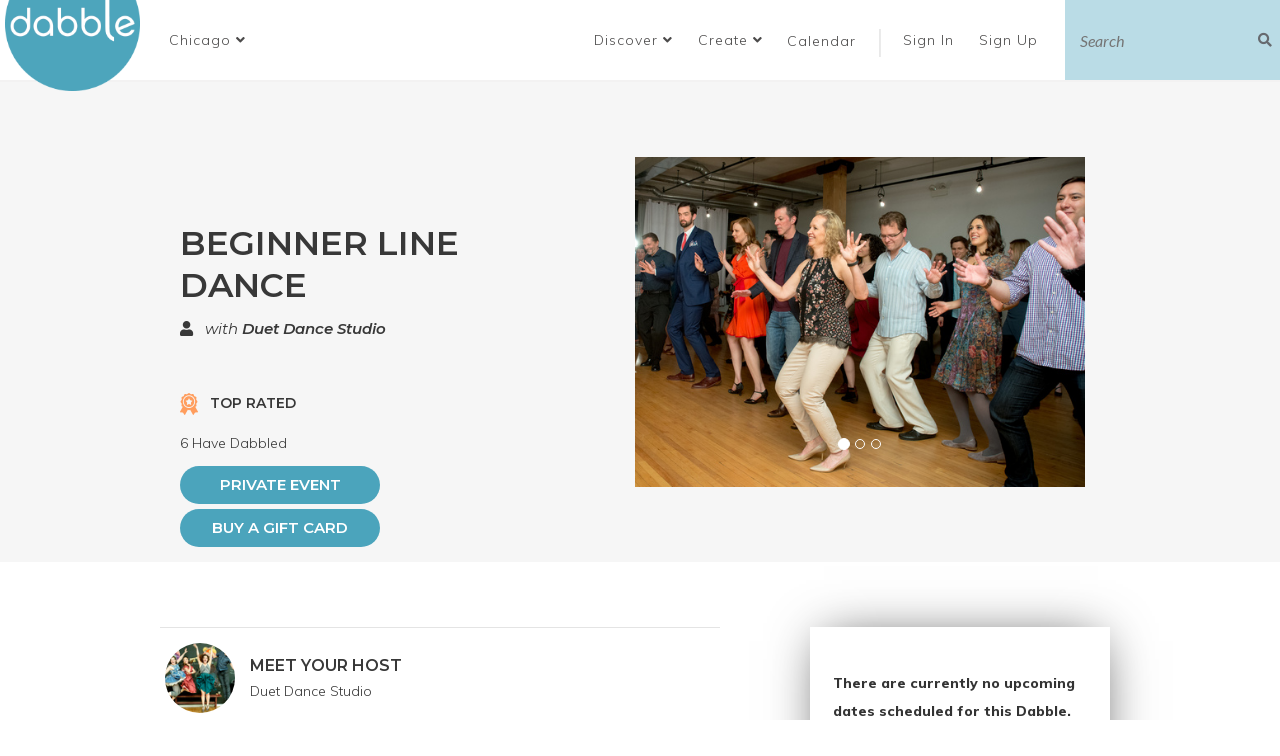

--- FILE ---
content_type: text/html; charset=utf-8
request_url: https://www.dabble.co/chicago/dance-social/classes/beginner-line-dance-with-duet-dance-studio
body_size: 19625
content:
<!DOCTYPE html>
<html>
<head>
<title>Dance &amp; Social  Classes Chicago - Beginner Line Dance | Dabble</title>
<link rel="icon" type="image/x-icon" href="/assets/favicon_dabble-a1ad30f5692f418d64f3a29e2ab7eeeb8b2283901be7cf4f8101c97d081af4e0.ico" />
<link rel="stylesheet" href="/assets/application-4ea8ad83435e443f7abbb06e7056edb4909fe1115b5014764edf8e7a70d097a4.css" media="all" />

<script src="/assets/jquery-3.5.0-99e868a06761df8565fc4890f21060bdf24ca79307ff02224f603448ab9044f7.js"></script>

<link href='http://dabble.co' rel='canonical'>
<meta content='hebajdrdv4mgqleg65xwii9r5gacuc' name='facebook-domain-verification'>
<meta content='165226880227567' property='fb:app_id'>
<meta content='Dabble' property='og:site_name'>
<meta content='Discover and list the best local classes and curated experiences in your community. Thousands of classes and workshops in cooking, calligraphy, woodworking, yoga, macrame, glassblowing and city tours in your city. Share your skills. Monetize your passion. Learn something new, shake up your routine and meet new people. Let&#39;s Dabble.' property='og:meta'>
<meta content='Dance &amp;amp; Social  Classes Chicago - Beginner Line Dance | Dabble' property='og:title'>
<meta content='Line Dances are a great way to kick off a wedding or party with a bang, so don&amp;#39;t sit it out! Our team will get you prepared for any event with our Begin...' property='og:description'>
<meta content='https://dabbledoneright-production.s3.amazonaws.com/production/uploads/course/photo/151857/medium_JSC_7311.jpg' property='og:image'>
<meta content='course' property='og:type'>
<meta content='https://www.dabble.co/chicago/dance-social/classes/beginner-line-dance-with-duet-dance-studio' property='og:url'>
<meta content='2017-10-10T13:09:10-05:00' property='og:pubDate'>
<meta content='2019-06-21T22:00:06-05:00' property='og:modDate'>
<meta content='Chicago' property='og:city'>
<meta content='Fitness &amp;amp; Wellness' property='og:category'>
<meta content='Szewai Lee' property='og:teacher'>
<meta content='Line Dances are a great way to kick off a wedding or party with a bang, so don&amp;#39;t sit it out! Our team will get you prepared for any event with our Begin...' name='description'>
<meta content='width=device-width, initial-scale=1.0, maximum-scale=1, user-scalable=0' name='viewport'>
<!-- twitter meta tag -->
<meta content='on' name='twitter:widgets:csp'>
<!-- pinterest meta tag -->
<meta content='95d112bb7c62cfafb83f4dd4e6f8b901' name='p:domain_verify'>
<meta name="csrf-param" content="authenticity_token" />
<meta name="csrf-token" content="RIw_0-UzUC2tAxDDdlpSOTKCGGXylG_8XnfpEHJUD00qjWMPGjfZwJjGKr4xiDNY9Dqker00K3T-WgYHD54esQ" />


</head>
<body class='courses show'>
<div id='fb-root'></div>
<script>
  window.fbAsyncInit = function() {
    // init the FB JS SDK
    FB.init({
      appId      : '165226880227567',                    // App ID from the app dashboard
      status     : true,                                 // Check Facebook Login status
      xfbml      : true,
      oauth      : true                                  // Look for social plugins on the page
    });
  
    // Additional initialization code such as adding Event Listeners goes here
    FB.Event.subscribe('edge.create', function(response) {
      ga('send', 'event', 'social', 'click', 'Facebook Like')
    });
  };
  
  // Load the SDK asynchronously
  (function(d, s, id){
     var js, fjs = d.getElementsByTagName(s)[0];
     if (d.getElementById(id)) {return;}
     js = d.createElement(s); js.id = id;
     js.src = "//connect.facebook.net/en_US/all.js";
     fjs.parentNode.insertBefore(js, fjs);
   }(document, 'script', 'facebook-jssdk'));
  
  (function() {
    var po = document.createElement('script');
    po.type = 'text/javascript'; po.async = true;
    po.src = 'https://apis.google.com/js/plusone.js';
    var s = document.getElementsByTagName('script')[0];
    s.parentNode.insertBefore(po, s);
  })();
  
  window.twttr = (function (d,s,id) {
    var t, js, fjs = d.getElementsByTagName(s)[0];
    if (d.getElementById(id)) return;
    js=d.createElement(s); js.id=id;
    js.src="//platform.twitter.com/widgets.js";
    fjs.parentNode.insertBefore(js, fjs);
    return window.twttr || (t = { _e: [], ready: function(f){ t._e.push(f) } });
  }(document, "script", "twitter-wjs"));
  
  if(twttr != undefined){
  $(function(){
    twttr.ready(function(twttr){
      twttr.events.bind("tweet", tweetIntentToAnalytics);
    })
    })
  };
  
  
  function tweetIntentToAnalytics (e) {
    if (!e) return;
    ga("send", "event", "social", "click", "Tweet");
  }
  
  $(document).ready(function(){
    $('.pin-it-button').click(function(){
      ga("send", "event", "social", "click", "Pinterest Pin")
    });
  });
  
  window.sendPlusOneToGA = function(){
    ga("send", "event", "social", "click", "Google +1")
  }
</script>
<!-- Google tag (gtag.js) -->
<script async='true' src='https://www.googletagmanager.com/gtag/js?id=G-Y53LEDG15D'></script>
<script>
  window.dataLayer = window.dataLayer || [];
  function gtag(){dataLayer.push(arguments);}
  gtag('js', new Date());
  gtag('config', 'G-Y53LEDG15D');
</script>
<script src='https://cdn.optimizely.com/js/5910722010.js'></script>
<script>
  // mixpanel script
  if (!window.mixpanel || !window.mixpanel.__SV) {
    (function(e,b){if(!b.__SV){var a,f,i,g;window.mixpanel=b;b._i=[];b.init=function(a,e,d){function f(b,h){var a=h.split(".");2==a.length&&(b=b[a[0]],h=a[1]);b[h]=function(){b.push([h].concat(Array.prototype.slice.call(arguments,0)))}}var c=b;"undefined"!==typeof d?c=b[d]=[]:d="mixpanel";c.people=c.people||[];c.toString=function(b){var a="mixpanel";"mixpanel"!==d&&(a+="."+d);b||(a+=" (stub)");return a};c.people.toString=function(){return c.toString(1)+".people (stub)"};i="disable time_event track track_pageview track_links track_forms register register_once alias unregister identify name_tag set_config reset people.set people.set_once people.increment people.append people.union people.track_charge people.clear_charges people.delete_user".split(" ");for(g=0;g<i.length;g++)f(c,i[g]);b._i.push([a,e,d])};b.__SV=1.2;a=e.createElement("script");a.type="text/javascript";a.async=!0;a.src="undefined"!==typeof MIXPANEL_CUSTOM_LIB_URL?MIXPANEL_CUSTOM_LIB_URL:"file:"===e.location.protocol&&"//cdn.mxpnl.com/libs/mixpanel-2-latest.min.js".match(/^\/\//)?"https://cdn.mxpnl.com/libs/mixpanel-2-latest.min.js":"//cdn.mxpnl.com/libs/mixpanel-2-latest.min.js";f=e.getElementsByTagName("script")[0];f.parentNode.insertBefore(a,f)}})(document,window.mixpanel||[]);
    mixpanel.init("5ec7133d4eb76a7d0cad4adfa6de0d98");
  }
</script>
<script type="application/ld+json">
{
  "@context": "http://schema.org",
  "@type": "WebSite",
  "url": "https://dabble.co/",
  "potentialAction": {
    "@type": "SearchAction",
    "target": "https://dabble.co/browse?filterrific%5Bsearch_query%5D={search_term_string}",
    "query-input": "required name=search_term_string"
  }
}
</script>


<div class='modal fade' id='modal' role='dialog' tabindex='-1'>
<div class='modal-dialog'>
<div class='modal-content'>
<div class='modal-header'>
<button aria-label='Close' class='close' data-dismiss='modal' data-target='#modal' type='button'>
<span aria-hidden='true'>&times;</span>
</button>
<h4 class='modal-title'></h4>
</div>
<div class='modal-body'></div>
<div class='modal-footer'></div>
</div>
</div>
</div>


<div class='hidden' id='add_fav_note'>Want to add this experience to your bucket list? Create a free <a class="signup" data-remote="true" href="/users/sign_up">account</a>!</div>
<script>
  (function() {
    $(document).on('click', '.login-required-fav', function(e) {
      e.preventDefault();
      e.stopPropagation();
      $('#modal').find('.modal-body').html($('#add_fav_note').html());
      return $('#modal').modal('show');
    });
  
  }).call(this);
</script>

<header class='navbar-top'>
<div class='logo'>
<a title="Dabble Homepage" href="/"><img alt="Dabble" src="/assets/logo-d5151e947257db9c491392618dbdd51351b5889dd0554a4ebd4db43895da9a57.png" />
</a></div>
<ul class='header-navigation-list'>
<li class='city-dropdown-holder'><div class='dropdown city-dropdown'>
<a data-toggle="dropdown" role="button" aria-haspopup="true" aria-expanded="false" class="select-city dropdown-toggle" href="#"><span class='displayed-city'>Chicago</span>
<i class="fa fa-angle-down"></i>
</a><ul class='dropdown-menu'>
<li>
<input autofocus name='city-select' placeholder='Search here' type='text'>
</li>
<li class='divider' role='separator'></li>
<li class='city-link hidden-city'>
<a data-id="2656" href="/addison">Addison</a>
</li>
<li class='city-link hidden-city'>
<a data-id="2676" href="/albuquerque">Albuquerque</a>
</li>
<li class='city-link hidden-city'>
<a data-id="2311" href="/amsterdam">Amsterdam</a>
</li>
<li class='city-link hidden-city'>
<a data-id="2598" href="/ann-arbor">Ann Arbor</a>
</li>
<li class='city-link hidden-city'>
<a data-id="2600" href="/arlington-heights">Arlington Heights</a>
</li>
<li class='city-link hidden-city'>
<a data-id="2668" href="/arvada">Arvada</a>
</li>
<li class='city-link hidden-city'>
<a data-id="2611" href="/asbury-park">Asbury Park</a>
</li>
<li class='city-link hidden-city'>
<a data-id="2596" href="/asheville">Asheville</a>
</li>
<li class='city-link'>
<a data-id="2001" href="/atlanta">Atlanta</a>
</li>
<li class='city-link hidden-city'>
<a data-id="2654" href="/aurora">Aurora</a>
</li>
<li class='city-link hidden-city'>
<a data-id="1851" href="/austin">Austin</a>
</li>
<li class='city-link hidden-city'>
<a data-id="2061" href="/baltimore">Baltimore</a>
</li>
<li class='city-link hidden-city'>
<a data-id="2632" href="/berkeley">Berkeley</a>
</li>
<li class='city-link hidden-city'>
<a data-id="2644" href="/berwyn">Berwyn</a>
</li>
<li class='city-link hidden-city'>
<a data-id="2602" href="/beverly-hills">Beverly Hills</a>
</li>
<li class='city-link hidden-city'>
<a data-id="2614" href="/boise">Boise</a>
</li>
<li class='city-link hidden-city'>
<a data-id="1941" href="/boston">Boston</a>
</li>
<li class='city-link hidden-city'>
<a data-id="2371" href="/boulder">Boulder</a>
</li>
<li class='city-link hidden-city'>
<a data-id="2511" href="/breckenridge">Breckenridge</a>
</li>
<li class='city-link hidden-city'>
<a data-id="2695" href="/broomfield">Broomfield</a>
</li>
<li class='city-link hidden-city'>
<a data-id="2271" href="/buffalo">Buffalo</a>
</li>
<li class='city-link hidden-city'>
<a data-id="2744" href="/burlington-4bc9f984-19c3-4a65-85e7-ec790c768761">Burlington</a>
</li>
<li class='city-link hidden-city'>
<a data-id="2642" href="/burlington">Burlington</a>
</li>
<li class='city-link hidden-city'>
<a data-id="2671" href="/calgary">Calgary</a>
</li>
<li class='city-link hidden-city'>
<a data-id="2734" href="/castle-rock">Castle Rock</a>
</li>
<li class='city-link hidden-city'>
<a data-id="2634" href="/centennial">Centennial</a>
</li>
<li class='city-link hidden-city'>
<a data-id="2612" href="/central-new-jersey">Central New Jersey </a>
</li>
<li class='city-link hidden-city'>
<a data-id="2461" href="/chapel-hill">Chapel Hill </a>
</li>
<li class='city-link hidden-city'>
<a data-id="2181" href="/charlotte">Charlotte</a>
</li>
<li class='city-link active'>
<a data-id="1861" href="/chicago">Chicago</a>
</li>
<li class='city-link hidden-city'>
<a data-id="2121" href="/cincinnati">Cincinnati</a>
</li>
<li class='city-link hidden-city'>
<a data-id="2131" href="/cleveland">Cleveland</a>
</li>
<li class='city-link hidden-city'>
<a data-id="2679" href="/colorado-springs">Colorado Springs</a>
</li>
<li class='city-link hidden-city'>
<a data-id="2501" href="/columbia-mo">Columbia, MO</a>
</li>
<li class='city-link hidden-city'>
<a data-id="2171" href="/columbus">Columbus</a>
</li>
<li class='city-link hidden-city'>
<a data-id="1951" href="/dallas">Dallas</a>
</li>
<li class='city-link hidden-city'>
<a data-id="2660" href="/deerfield">Deerfield</a>
</li>
<li class='city-link hidden-city'>
<a data-id="1871" href="/denver">Denver</a>
</li>
<li class='city-link hidden-city'>
<a data-id="2011" href="/detroit">Detroit</a>
</li>
<li class='city-link hidden-city'>
<a data-id="2641" href="/downers-grove">Downers Grove</a>
</li>
<li class='city-link hidden-city'>
<a data-id="2698" href="/draper">Draper</a>
</li>
<li class='city-link hidden-city'>
<a data-id="2686" href="/edgewater">Edgewater</a>
</li>
<li class='city-link hidden-city'>
<a data-id="2678" href="/elmhurst">Elmhurst</a>
</li>
<li class='city-link hidden-city'>
<a data-id="2699" href="/engelwood">Engelwood</a>
</li>
<li class='city-link hidden-city'>
<a data-id="2633" href="/evanston">Evanston</a>
</li>
<li class='city-link hidden-city'>
<a data-id="2733" href="/evergreen">Evergreen</a>
</li>
<li class='city-link hidden-city'>
<a data-id="2697" href="/evergreen-park">Evergreen Park</a>
</li>
<li class='city-link hidden-city'>
<a data-id="2741" href="/forest-park">Forest Park</a>
</li>
<li class='city-link hidden-city'>
<a data-id="2667" href="/fort-collins">Fort Collins</a>
</li>
<li class='city-link hidden-city'>
<a data-id="2647" href="/gary">Gary</a>
</li>
<li class='city-link hidden-city'>
<a data-id="2629" href="/geneva">Geneva</a>
</li>
<li class='city-link hidden-city'>
<a data-id="2645" href="/glenview">Glenview</a>
</li>
<li class='city-link hidden-city'>
<a data-id="2351" href="/grand-rapids">Grand Rapids</a>
</li>
<li class='city-link hidden-city'>
<a data-id="2749" href="/grass-valley">Grass Valley</a>
</li>
<li class='city-link hidden-city'>
<a data-id="2648" href="/grayslake">Grayslake</a>
</li>
<li class='city-link hidden-city'>
<a data-id="2685" href="/green-bay">Green Bay</a>
</li>
<li class='city-link hidden-city'>
<a data-id="2630" href="/gurnee">Gurnee</a>
</li>
<li class='city-link hidden-city'>
<a data-id="2251" href="/hartford">Hartford</a>
</li>
<li class='city-link hidden-city'>
<a data-id="2669" href="/harwood-heights">Harwood Heights</a>
</li>
<li class='city-link hidden-city'>
<a data-id="2622" href="/highland-park">Highland Park</a>
</li>
<li class='city-link hidden-city'>
<a data-id="2755" href="/highwood">Highwood</a>
</li>
<li class='city-link hidden-city'>
<a data-id="2301" href="/honolulu">Honolulu</a>
</li>
<li class='city-link hidden-city'>
<a data-id="1971" href="/houston">Houston</a>
</li>
<li class='city-link hidden-city'>
<a data-id="2615" href="/huntsville">Huntsville</a>
</li>
<li class='city-link hidden-city'>
<a data-id="2191" href="/indianapolis">Indianapolis</a>
</li>
<li class='city-link hidden-city'>
<a data-id="2221" href="/jacksonville">Jacksonville</a>
</li>
<li class='city-link hidden-city'>
<a data-id="2683" href="/joliet">Joliet</a>
</li>
<li class='city-link hidden-city'>
<a data-id="2141" href="/kansas-city">Kansas City</a>
</li>
<li class='city-link hidden-city'>
<a data-id="2609" href="/kent">Kent</a>
</li>
<li class='city-link hidden-city'>
<a data-id="2606" href="/lafayette"> Lafayette</a>
</li>
<li class='city-link hidden-city'>
<a data-id="2663" href="/lafayatte">Lafayette </a>
</li>
<li class='city-link hidden-city'>
<a data-id="2621" href="/lake-forest">Lake Forest</a>
</li>
<li class='city-link hidden-city'>
<a data-id="2736" href="/lakewood">Lakewood</a>
</li>
<li class='city-link hidden-city'>
<a data-id="2151" href="/las-vegas">Las Vegas</a>
</li>
<li class='city-link hidden-city'>
<a data-id="2627" href="/lawrence">Lawrence</a>
</li>
<li class='city-link hidden-city'>
<a data-id="2737" href="/leslie">Leslie</a>
</li>
<li class='city-link hidden-city'>
<a data-id="2624" href="/little-rock">Little Rock</a>
</li>
<li class='city-link hidden-city'>
<a data-id="2677" href="/littleton">Littleton</a>
</li>
<li class='city-link hidden-city'>
<a data-id="2636" href="/lombard">Lombard</a>
</li>
<li class='city-link hidden-city'>
<a data-id="2341" href="/london">London</a>
</li>
<li class='city-link hidden-city'>
<a data-id="2655" href="/lonetree">Lone Tree</a>
</li>
<li class='city-link hidden-city'>
<a data-id="2631" href="/long-beach">Long Beach</a>
</li>
<li class='city-link hidden-city'>
<a data-id="2673" href="/longmont">Longmont</a>
</li>
<li class='city-link hidden-city'>
<a data-id="1931" href="/los-angeles">Los Angeles</a>
</li>
<li class='city-link hidden-city'>
<a data-id="2491" href="/louisville">Louisville</a>
</li>
<li class='city-link hidden-city'>
<a data-id="2441" href="/madison">Madison</a>
</li>
<li class='city-link hidden-city'>
<a data-id="2745" href="/maywood">Maywood</a>
</li>
<li class='city-link hidden-city'>
<a data-id="1991" href="/miami">Miami</a>
</li>
<li class='city-link hidden-city'>
<a data-id="1881" href="/milwaukee">Milwaukee</a>
</li>
<li class='city-link hidden-city'>
<a data-id="1911" href="/minneapolis">Minneapolis</a>
</li>
<li class='city-link hidden-city'>
<a data-id="2391" href="/montreal">Montreal</a>
</li>
<li class='city-link hidden-city'>
<a data-id="2675" href="/mountain-view">Mountain View</a>
</li>
<li class='city-link hidden-city'>
<a data-id="2657" href="/mt-prospect">Mt. Prospect</a>
</li>
<li class='city-link hidden-city'>
<a data-id="2740" href="/mundelein">Mundelein </a>
</li>
<li class='city-link hidden-city'>
<a data-id="2608" href="/munster">Munster</a>
</li>
<li class='city-link hidden-city'>
<a data-id="2618" href="/muskegon">Muskegon</a>
</li>
<li class='city-link hidden-city'>
<a data-id="2696" href="/myrtle-beach">Myrtle Beach</a>
</li>
<li class='city-link hidden-city'>
<a data-id="2599" href="/naperville">Naperville</a>
</li>
<li class='city-link hidden-city'>
<a data-id="2597" href="/naples">Naples</a>
</li>
<li class='city-link hidden-city'>
<a data-id="2694" href="/nevada-city">Nevada City</a>
</li>
<li class='city-link hidden-city'>
<a data-id="2626" href="/new-bedford">New Bedford</a>
</li>
<li class='city-link hidden-city'>
<a data-id="2691" href="/new-buffalo">New Buffalo</a>
</li>
<li class='city-link hidden-city'>
<a data-id="2261" href="/new-orleans">New Orleans</a>
</li>
<li class='city-link hidden-city'>
<a data-id="1921" href="/new-york">New York</a>
</li>
<li class='city-link hidden-city'>
<a data-id="2692" href="/niles">Niles</a>
</li>
<li class='city-link hidden-city'>
<a data-id="2674" href="/normal">Normal</a>
</li>
<li class='city-link'>
<a data-id="2753" href="/nw-chicago-suburbs">NW Chicago Suburbs</a>
</li>
<li class='city-link hidden-city'>
<a data-id="2617" href="/oakland">Oakland</a>
</li>
<li class='city-link hidden-city'>
<a data-id="2594" href="/oak-lawn">Oak Lawn</a>
</li>
<li class='city-link hidden-city'>
<a data-id="2620" href="/oak-park">Oak Park</a>
</li>
<li class='city-link hidden-city'>
<a data-id="2653" href="/o-fallon">O&#39;Fallon</a>
</li>
<li class='city-link hidden-city'>
<a data-id="2672" href="/oglesby">Oglesby</a>
</li>
<li class='city-link hidden-city'>
<a data-id="2603" href="/oklahoma-city">Oklahoma City</a>
</li>
<li class='city-link hidden-city'>
<a data-id="2751" href="/olympia">Olympia</a>
</li>
<li class='city-link hidden-city'>
<a data-id="2625" href="/omaha">Omaha</a>
</li>
<li class='city-link hidden-city'>
<a data-id="2421" href="/orange-county">Orange County</a>
</li>
<li class='city-link hidden-city'>
<a data-id="2111" href="/orlando">Orlando</a>
</li>
<li class='city-link hidden-city'>
<a data-id="2637" href="/ottawa">Ottawa</a>
</li>
<li class='city-link hidden-city'>
<a data-id="2742" href="/palatine">Palatine</a>
</li>
<li class='city-link hidden-city'>
<a data-id="2658" href="/parker">Parker</a>
</li>
<li class='city-link hidden-city'>
<a data-id="2680" href="/park-ridge">Park Ridge</a>
</li>
<li class='city-link hidden-city'>
<a data-id="2651" href="/pasadena">Pasadena</a>
</li>
<li class='city-link hidden-city'>
<a data-id="2650" href="/pembroke">Pembroke</a>
</li>
<li class='city-link hidden-city'>
<a data-id="2607" href="/perth">Perth</a>
</li>
<li class='city-link hidden-city'>
<a data-id="1961" href="/philadelphia">Philadelphia</a>
</li>
<li class='city-link hidden-city'>
<a data-id="2021" href="/phoenix">Phoenix</a>
</li>
<li class='city-link hidden-city'>
<a data-id="2071" href="/pittsburgh">Pittsburgh</a>
</li>
<li class='city-link hidden-city'>
<a data-id="2666" href="/portland-ec39dc0a-3726-4030-a083-204b1404bd49">Portland</a>
</li>
<li class='city-link hidden-city'>
<a data-id="2081" href="/portland">Portland</a>
</li>
<li class='city-link hidden-city'>
<a data-id="2201" href="/providence">Providence</a>
</li>
<li class='city-link hidden-city'>
<a data-id="2531" href="/raleigh">Raleigh</a>
</li>
<li class='city-link hidden-city'>
<a data-id="2659" href="/reno">Reno</a>
</li>
<li class='city-link hidden-city'>
<a data-id="2640" href="/renton">Renton</a>
</li>
<li class='city-link hidden-city'>
<a data-id="2241" href="/richmond">Richmond</a>
</li>
<li class='city-link hidden-city'>
<a data-id="2684" href="/richmond-3b444df4-bcc0-4eec-92c6-b25738dd7b6f">Richmond</a>
</li>
<li class='city-link hidden-city'>
<a data-id="2687" href="/river-forest">River Forest</a>
</li>
<li class='city-link hidden-city'>
<a data-id="2643" href="/riverside">Riverside</a>
</li>
<li class='city-link hidden-city'>
<a data-id="2291" href="/rochester">Rochester</a>
</li>
<li class='city-link hidden-city'>
<a data-id="2665" href="/rogue-valley">Rogue Valley</a>
</li>
<li class='city-link hidden-city'>
<a data-id="2091" href="/sacramento">Sacramento</a>
</li>
<li class='city-link hidden-city'>
<a data-id="2646" href="/salado">Salado</a>
</li>
<li class='city-link hidden-city'>
<a data-id="2281" href="/salt-lake-city">Salt Lake City</a>
</li>
<li class='city-link hidden-city'>
<a data-id="2101" href="/san-antonio">San Antonio</a>
</li>
<li class='city-link hidden-city'>
<a data-id="2041" href="/san-diego">San Diego</a>
</li>
<li class='city-link hidden-city'>
<a data-id="1891" href="/san-francisco">San Francisco</a>
</li>
<li class='city-link hidden-city'>
<a data-id="2161" href="/san-jose">San Jose</a>
</li>
<li class='city-link hidden-city'>
<a data-id="2682" href="/santa-cruz">Santa Cruz</a>
</li>
<li class='city-link hidden-city'>
<a data-id="2591" href="/santa-fe">Santa Fe</a>
</li>
<li class='city-link hidden-city'>
<a data-id="2649" href="/sarnia">Sarnia</a>
</li>
<li class='city-link hidden-city'>
<a data-id="2595" href="/savannah">Savannah</a>
</li>
<li class='city-link hidden-city'>
<a data-id="2628" href="/schaumburg">Schaumburg</a>
</li>
<li class='city-link hidden-city'>
<a data-id="2693" href="/schiller-park">Schiller Park</a>
</li>
<li class='city-link hidden-city'>
<a data-id="2619" href="/scottsdale">Scottsdale</a>
</li>
<li class='city-link hidden-city'>
<a data-id="2031" href="/seattle">Seattle</a>
</li>
<li class='city-link hidden-city'>
<a data-id="2700" href="/sheridan">Sheridan</a>
</li>
<li class='city-link hidden-city'>
<a data-id="2662" href="/skokie">Skokie</a>
</li>
<li class='city-link hidden-city'>
<a data-id="2752" href="/south-bend">South Bend</a>
</li>
<li class='city-link hidden-city'>
<a data-id="2690" href="/south-haven">South Haven</a>
</li>
<li class='city-link hidden-city'>
<a data-id="2605" href="/st-augustine">St. Augustine</a>
</li>
<li class='city-link hidden-city'>
<a data-id="2670" href="/st-charles">St. Charles</a>
</li>
<li class='city-link hidden-city'>
<a data-id="2689" href="/st-joseph">St. Joseph</a>
</li>
<li class='city-link hidden-city'>
<a data-id="2411" href="/st-louis">St. Louis</a>
</li>
<li class='city-link hidden-city'>
<a data-id="2688" href="/sw-michigan">SW Michigan</a>
</li>
<li class='city-link hidden-city'>
<a data-id="2321" href="/sydney">Sydney</a>
</li>
<li class='city-link hidden-city'>
<a data-id="2051" href="/tampa">Tampa</a>
</li>
<li class='city-link hidden-city'>
<a data-id="2639" href="/tempe">Tempe</a>
</li>
<li class='city-link hidden-city'>
<a data-id="2652" href="/thornton">Thornton</a>
</li>
<li class='city-link hidden-city'>
<a data-id="2331" href="/toronto">Toronto</a>
</li>
<li class='city-link hidden-city'>
<a data-id="2661" href="/troy">Troy</a>
</li>
<li class='city-link hidden-city'>
<a data-id="2638" href="/tucson">Tucson</a>
</li>
<li class='city-link hidden-city'>
<a data-id="2747" href="/tulsa">Tulsa</a>
</li>
<li class='city-link hidden-city'>
<a data-id="2739" href="/twin-lakes">Twin Lakes</a>
</li>
<li class='city-link hidden-city'>
<a data-id="2361" href="/vancouver">Vancouver</a>
</li>
<li class='city-link hidden-city'>
<a data-id="2743" href="/victorville">Victorville</a>
</li>
<li class='city-link hidden-city'>
<a data-id="2481" href="/vienna">Vienna</a>
</li>
<li class='city-link hidden-city'>
<a data-id="2604" href="/virginia-beach">Virginia Beach</a>
</li>
<li class='city-link hidden-city'>
<a data-id="2746" href="/virtual">Virtual</a>
</li>
<li class='city-link hidden-city'>
<a data-id="1981" href="/washington-dc">Washington</a>
</li>
<li class='city-link hidden-city'>
<a data-id="2735" href="/westlake-hills">Westlake Hills</a>
</li>
<li class='city-link hidden-city'>
<a data-id="2738" href="/westminster">Westminster</a>
</li>
<li class='city-link hidden-city'>
<a data-id="2664" href="/west-palm-beach">West Palm Beach</a>
</li>
<li class='city-link hidden-city'>
<a data-id="2635" href="/wheaton">Wheaton</a>
</li>
<li class='city-link hidden-city'>
<a data-id="2681" href="/wichita">Wichita</a>
</li>
<li class='city-link hidden-city'>
<a data-id="2593" href="/williamsburg">Williamsburg</a>
</li>
<li class='city-link hidden-city'>
<a data-id="2592" href="/wilmette">Wilmette</a>
</li>
<li class='city-link hidden-city'>
<a data-id="2623" href="/winnetka">Winnetka</a>
</li>
<li class='city-link hidden-city'>
<a data-id="2754" href="/woodstock">Woodstock</a>
</li>
<li class='city-link hidden-city'>
<a data-id="2571" href="/zurich">Zurich</a>
</li>
<li class='divider' role='separator'></li>
<li>
<a class="see-all-cities" href="#">See All Cities
</a></li>
<li>
<a href="/suggest-idea">Suggest City</a>
</li>
</ul>
</div>
</li>
<li>
<div class='dropdown btn'>
<a data-toggle="dropdown" role="button" aria-haspopup="true" aria-expanded="false" href="#">Discover
<i class="fa fa-angle-down"></i>
</a><ul class='dropdown-menu'>
<li><a href="/chicago/browse">Browse Events</a></li>
<li><a class="book-event" data-app="c98b1abb054a34875d794d90" href="/api/orders/authentication?redirect_after_sign_in=%2Fprivate_event_requests%2Fnew">Book Private Event</a></li>
<li><a class="buy-gift " data-app="c98b1abb054a34875d794d90" href="/api/orders/authentication?redirect_after_sign_in=%2Fgifts%2Fnew">Buy a Gift Card</a></li>
<li><a href="/pages/about">About Dabble</a></li>
</ul>
</div>
</li>
<li>
<div class='dropdown btn'>
<a data-toggle="dropdown" role="button" aria-haspopup="true" aria-expanded="false" href="#">Create
<i class="fa fa-angle-down"></i>
</a><ul class='dropdown-menu'>
<li><a href="/listing-with-dabble">Create an Event</a></li>
<li><a href="/pages/why-host">Create a Venue</a></li>
<li><a href="/suggest-idea">Suggest City</a></li>
<li><a href="/suggest-idea">Suggest Idea</a></li>
</ul>
</div>
</li>
<li class='calendar'>
<a href="/chicago/calendar">Calendar</a>
</li>
<li class='divider'>
|
</li>
<li class='login'>
<a class="signin" data-remote="true" href="/users/sign_in">Sign In
<i class="fa fa-[&quot;user&quot;]"></i>
</a></li>
<li class='sign'>
<a class="signup" data-remote="true" href="/users/sign_up">Sign Up
<i class="fa fa-[&quot;external-link&quot;]"></i>
</a></li>
<script>
  (function() {
    var isMobile;
  
    isMobile = $(window).width() <= 768;
  
    $(function() {
      var assignModal;
      if (/show_signup_modal/.test(window.location.href)) {
        window.showUserModal('signup', $('.signup').attr('href'));
      }
      assignModal = function(e, self, classSelector) {
        e.preventDefault();
        if (isMobile) {
          window.CheckoutModal.hideModal();
        }
        $('.modal').each(function() {
          return $(this).modal('hide').data('bs.modal', null);
        });
        return window.showUserModal(classSelector, self.attr('href'));
      };
      $(document).on('click', 'a.signup', function(e) {
        return assignModal(e, $(this), 'signup');
      });
      $(document).on('click', 'a.signin', function(e) {
        return assignModal(e, $(this), 'signin');
      });
      window.CheckoutModal.init('.buy-gift');
      return window.CheckoutModal.init('.book-event');
    });
  
  }).call(this);
</script>

<li class='header-search search-expand'>
<form action='/chicago/browse' method='get'>
<input name='filterrific[search_query]' placeholder='Search' type='text'>
<button data-search-button type='button'>
<i class="fa fa-search"></i>
</button>
</form>
</li>
</ul>
</header>


<div class='modal fade in checkout-modal' id='checkoutModal' role='dialog' tabindex='-1'>
<div class='modal-dialog' role='document'></div>
</div>


<main class='container main'>



<div class='course-container course-form container'>
<div class='grey-bg'>
<div class='course-header'>
<div class='content'><h2 class='course-title not-bold'>Beginner Line Dance</h2><div class='teacher'>
<i class='fa fa-user'></i>
with
<a class="teacher-name" href="/teachers/duet-dance-studio">Duet Dance Studio</a>
</div>
<p class='top-rated'>
<img src="/assets/top-rated-icon-b5b7e78d68243215bd2c5c12787ff8bbe20c7774ffacabd374e2db283cf82734.png" />
TOP RATED
<div class='star-rating'>
</div>

</p>
<p>6 Have Dabbled</p>
<a class="btn-rounded-pretty ask-teacher teacher-action" upcase="true" style="min-width: 200px;" data-remote="true" href="/users_email_private_teacher?id=duet-dance-studio">PRIVATE EVENT</a>
<a class="buy-gift btn-rounded-pretty" style="margin: 5px 0 10px; min-width: 200px;" data-app="c98b1abb054a34875d794d90" href="/api/orders/authentication?redirect_after_sign_in=%2Fgifts%2Fnew">Buy a Gift Card</a>
</div>
<div class='slider'>
<div class='carousel slide' data-ride='carousel' id='class-images-carousel'>
<ol class='carousel-indicators'>
<li data-slide-to='0' data-target='#class-images-carousel'></li>
<li data-slide-to='1' data-target='#class-images-carousel'></li>
<li data-slide-to='2' data-target='#class-images-carousel'></li>
</ol>
<div class='carousel-inner' role='listbox'>
<div class='item'>
<img class="visible" src="https://dabbledoneright-production.s3.amazonaws.com/production/uploads/course/photo/151857/carousel_JSC_7311.jpg" />
</div>
<div class='item'>
<img class="visible" src="https://dabbledoneright-production.s3.amazonaws.com/production/uploads/course/photo2/151857/carousel_Line_Dance.png" />
</div>
<div class='item'>
<img class="visible" src="https://dabbledoneright-production.s3.amazonaws.com/production/uploads/course/photo3/151857/carousel_JSC_7704.jpg" />
</div>
</div>
</div>

</div>
</div>
</div>

<div class='course-main'>
<div class='row'>
<div class='class-info-left col-sm-7'>
<div class='teacher-section'>
<div class='media'>
<div class='media-left media-middle'>
<a class="link-to-host-section" href="#more-about-host"><img height="80" width="80" class="img-circle" src="https://dabbledoneright-production.s3.amazonaws.com/production/uploads/user/photo/248691/small_square_Duet-team-anniversary2017.jpg" />
</a></div>
<div class='media-body'>
<h5 class='meet-host'>
<a class="link-to-host-section" href="#more-about-host">MEET YOUR HOST
</a><div class='pull-right icon-links-holder'>
<a class="message-host" data-remote="true" href="/dashboard/email-teacher?id=151857">
</a><a class="link-to-host-section" href="#more-about-host">
</a></div>
</h5>
<h5 class='teacher-name'>
<a class="link-to-host-section" href="#more-about-host">Duet Dance Studio
</a></h5>
</div>
</div>
</div>
<div class='more-info'>
<div class='row'><h5>ABOUT THIS EVENT</h5>
<h6 class='event-category-header'>Event Category</h6>
<p>
Fitness & Wellness
</p>
<h6>Event Overview</h6>
<p><p>Line Dances are a great way to kick off a wedding or party with a bang, so don't sit it out! Our team will get you prepared for any event with our Beginner Line Dance Class. You'll learn the basic steps to country and contemporary line dance classics such as the Watermelon Crawl, the Electric Slide, and the Cupid Shuffle. This class is BYOB, so bring your favorite liquid courage to get you loose and comfortable. Singles and couples are more than welcome, so strap on those shoes and come in to Duet!</p>
<br /><p>No previous dance experience required.</p>
<br /><p>BYOB. Guests must be 21 or older.</p></p>
<p>
<h6>Minimum age</h6>
<p>All ages welcome</p>
</p>
<strong><a target="_blank" href="http://dabble.tenderapp.com/kb/for-students/what-if-i-need-to-cancel-how-do-i-receive-a-refund/">Cancellation Policy</a></strong>
<a name='location'></a>
<h6>Location</h6>
</div>
</div>
</div>
<div class='register-info col-sm-4 col-sm-offset-1'>
<div class='class-info class-registration no-dates-available'><div class='class-info-body text-only'><h4>There are currently no upcoming dates scheduled for this Dabble. Log in to an account message the host or add to your bucket list to be automatically notified when new dates are posted.</h4></div><div class='class-info-footer'>
<span class='favorite action'>
<span class='favorite action'>
<a class="favorite-switcher login-required-fav" href="/favorites/course/151857"><i class='far fa-heart'></i>
Favorite
</a></span>

</span>
</div>
</div>
<div class='modal fade' id='closed-registration-notifier'>
<div class='modal-dialog'>
<div class='modal-content'>
<div class='modal-header'>
<button aria-label='Close' class='close' data-dismiss='modal' data-target='#modal' type='button'>
<span aria-hidden='true'>&times;</span>
</button>
<h4 class='modal-title'>Registration is closed</h4>
</div>
<div class='modal-body'>
<p>
Bummer, registration is closed for this class. Try searching for a similar class
<a href="/browse">here</a>
or message the teacher to request a spot.
</p>
</div>
<div class='row'>
<div class='col-xs-6 col-xs-offset-3'>
<div class='form-group'>
<button aria-label='Close' class='btn btn-info btn-block' data-dismiss='modal' data-target='#modal' type='button'>
Ok
</button>
</div>
</div>
</div>
</div>
</div>
</div>

<script src="/assets/courses_register-64a88667f0539a19c81fcefebcb487684d22de9c5b16714da69ec6112c1f4e78.js"></script>

</div>
</div>
</div>

</div>
<script>
  $(document).ready(function() {
    var stickyBlock = $('.ticket-price-fixed');
    var footerHeight = $('footer').height() + 25;
    var minScrollAmount = 90;
  
    stickyBlock.sticky({bottomSpacing: 0, zIndex: 9});
  
    $(document).on('click', '.dropdown-toggle', function(){
      if ($(window).width() <= 768)
        $('body').css('position', 'fixed')
    })
  
    $(document).on('hide.bs.dropdown', '.bootstrap-select', function(){
      if ($(window).width() <= 768)
        $('body').css('position', 'relative')
    })
  
    $(window).scroll(function(){
      var scrollPosition = $(document).scrollTop();
      var maxScrollPosition = $(document).innerHeight() - $(window).height();
  
      stickyBlock.show();
  
      //hide sticky block before footer
      if ((maxScrollPosition - scrollPosition) < footerHeight){
        stickyBlock.hide();
      }
    });
  });
</script>

<div id='teacher-bio'>
<div class='container'>
<div>
<h3 id='more-about-host'>MORE ABOUT YOUR HOST</h3>
<div class='media'>
<div class='media-left media-center'>
<a href="/teachers/duet-dance-studio"><img height="70" width="70" class="img-circle" src="https://dabbledoneright-production.s3.amazonaws.com/production/uploads/user/photo/248691/small_square_Duet-team-anniversary2017.jpg" />
</a></div>
<div class='media-body'>
<div class='media-heading'>
<div class='heading-holder'>
<div class='teacher'>
<h4 class='teacher-name'>
<a href="/teachers/duet-dance-studio">Duet Dance Studio</a>
</h4>
<h4 class='top-rated'>
<img src="/assets/top-rated-icon-b5b7e78d68243215bd2c5c12787ff8bbe20c7774ffacabd374e2db283cf82734.png" />
TOP RATED
</h4>
</div>
</div>
<p class='teacher-description'>
<p>There are two things we love - BALLROOM DANCING and PEOPLE. Our instructors are all passionate about dance and eager to share the joy of ballroom dance with everyone. Have “two-left-feet?” No worries! We have ample experience working with both beginners and seasoned dancers so you will be in good hands! Both single dancers and couples are welcome to our classes. Located in Chicago West Bucktown, Duet Dance Studio offers ballroom dance lessons, wedding dance instruction and kids dance classes. Dances we teach include Salsa, Swing, Tango, Bachata, Merengue, Waltz and Foxtrot.</p>
</p>

<div class='row pull-right'>
<a class="btn-rounded-pretty ask-teacher teacher-action" data-remote="true" href="/dashboard/email-teacher?id=151857"><i class="fa fa-envelope"></i>
MESSAGE HOST
</a><a class="btn-rounded-pretty ask-teacher teacher-action" href="/teachers/duet-dance-studio">VIEW PROFILE
</a>
</div>
</div>
</div>
</div>
</div>
</div>
</div>

<div class='course-reviews-container'>
<div class='container'>
<div class='reviews' id='reviews'>
<div class='row'>
<h3 class='text-center not-bold'>
6 Have Dabbled
</h3>
</div>
</div>
</div>
</div>

<div class='other-courses'>
<div class='wrapper'>
<div class='container course'>
<div>
<div>
<h3 class='other-courses-heading'>
More Events From Duet Dance Studio
</h3>
</div>
<div>
<div class='courses-slider simplified'>
<div class='arrow-container'>
<div class='left-arrow'>
<a href='#'>
<img height="40px" src="/assets/left-arrow-55f1e74324bd8649dffdb7caaaa31b95dabd13b961a617f99cea86a70996c8f5.png" />
</a>
</div>
<div class='right-arrow'>
<a href='#'>
<img height="40px" src="/assets/right-arrow-25a025c545d8c0938e243733bd7a265a75ad248f6afd77e5a459593cb3da300f.png" />
</a>
</div>
</div>
<div class='owl-carousel owl-theme'>
<div class='item' data-course-id='112171'>
<div class='col-xs-3 course new' data-id='112171' data-title='["Virtual", "Beginner", "Salsa", "Class", "Weekend", "Friday", "This Week", "Wicker Park", "date night", "Health", "Duet Dance", "Adventurous", "Summer School", "social distancing", "Top Rated"]'>

<div class='top clickable' data-link='/chicago/dance-class/classes/byob-beginner-salsa-dance-class-with-szewai-lee'>
<span class='course-hidden hide'>
Virtual Beginner Salsa Class
<br>
<div class='price'></div>
<a id="toggle-favorite-course-112171" class="favorite-switcher login-required-fav" data-remote="true" href="/favorites/Course/112171?request_controller=courses"><i class='far fa-heart fa-2x'></i>
</a>
</span>
<span>
<img width="218" height="163" src="https://dabbledoneright-production.s3.amazonaws.com/production/uploads/course/photo/112171/medium_Salsa2018_crop0424.jpg" />
</span>
</div>
<div class='bottom'>
<a class="class-link" href="/chicago/dance-class/classes/byob-beginner-salsa-dance-class-with-szewai-lee"><h4>
Virtual Beginner Salsa Class
</h4>
</a><div class='course-date'>

No Upcoming Events
</div>
<div class='reviews-and-favorites hide' data-id='112171'></div>
</div>
</div>

</div>
<div class='item' data-course-id='112181'>
<div class='col-xs-3 course new' data-id='112181' data-title='["Beginner", "Waltz", "Byob", "Weekend", "Friday", "This Week", "Logan Square", "Wedding", "date night", "Duet Dance", "Featured Classes", "Active", "Top Rated", "BYOB"]'>

<div class='top clickable' data-link='/chicago/dance--2/classes/beginner-waltz-byob-with-duet-dance-studio'>
<span class='course-hidden hide'>
Beginner Waltz | BYOB
<br>
<div class='price'></div>
<a id="toggle-favorite-course-112181" class="favorite-switcher login-required-fav" data-remote="true" href="/favorites/Course/112181?request_controller=courses"><i class='far fa-heart fa-2x'></i>
</a>
</span>
<span>
<img width="218" height="163" src="https://dabbledoneright-production.s3.amazonaws.com/production/uploads/course/photo/112181/medium_waltzs-group.jpg" />
</span>
</div>
<div class='bottom'>
<a class="class-link" href="/chicago/dance--2/classes/beginner-waltz-byob-with-duet-dance-studio"><h4>
Beginner Waltz | BYOB
</h4>
</a><div class='course-date'>

No Upcoming Events
</div>
<div class='reviews-and-favorites hide' data-id='112181'></div>
</div>
</div>

</div>
<div class='item' data-course-id='114591'>
<div class='col-xs-3 course new' data-id='114591' data-title='["Beginner", "Merengue", "Class", "Byob", "Weekend", "Friday", "This Week", "Logan Square", "social", "Great for Groups", "Singles", "Duet Dance", "date night", "Wedding", "Top Rated", "BYOB"]'>

<div class='top clickable' data-link='/chicago/dancing/classes/beginner-merengue-dance-class-with-szewai-c-y-of-duet-dance-studio'>
<span class='course-hidden hide'>
Beginner Merengue Class | BYOB
<br>
<div class='price'></div>
<a id="toggle-favorite-course-114591" class="favorite-switcher login-required-fav" data-remote="true" href="/favorites/Course/114591?request_controller=courses"><i class='far fa-heart fa-2x'></i>
</a>
</span>
<span>
<img width="218" height="163" src="https://dabbledoneright-production.s3.amazonaws.com/production/uploads/course/photo/114591/medium_Merengue-class.jpg" />
</span>
</div>
<div class='bottom'>
<a class="class-link" href="/chicago/dancing/classes/beginner-merengue-dance-class-with-szewai-c-y-of-duet-dance-studio"><h4>
Beginner Merengue Class | BYOB
</h4>
</a><div class='course-date'>

No Upcoming Events
</div>
<div class='reviews-and-favorites hide' data-id='114591'></div>
</div>
</div>

</div>
<div class='item' data-course-id='116021'>
<div class='col-xs-3 course new' data-id='116021' data-title='["Ugly", "Sweater", "Salsa", "Dance", "Class", "Byob", "Weekend", "Friday", "Logan Square", "date night", "Duet Dance", "social Singles", "Top Rated", "BYOB"]'>

<div class='top clickable' data-link='/chicago/dance/classes/ugly-sweater-swing-dance-class-byob-with-duet-dance-studio'>
<span class='course-hidden hide'>
Ugly Sweater Salsa Dance Class...
<br>
<div class='price'></div>
<a id="toggle-favorite-course-116021" class="favorite-switcher login-required-fav" data-remote="true" href="/favorites/Course/116021?request_controller=courses"><i class='far fa-heart fa-2x'></i>
</a>
</span>
<span>
<img width="218" height="163" src="https://dabbledoneright-production.s3.amazonaws.com/production/uploads/course/photo/116021/medium_ugly13.jpg" />
</span>
</div>
<div class='bottom'>
<a class="class-link" href="/chicago/dance/classes/ugly-sweater-swing-dance-class-byob-with-duet-dance-studio"><h4>
Ugly Sweater Salsa Dance Class...
</h4>
</a><div class='course-date'>

No Upcoming Events
</div>
<div class='reviews-and-favorites hide' data-id='116021'></div>
</div>
</div>

</div>
<div class='item' data-course-id='135011'>
<div class='col-xs-3 course new' data-id='135011' data-title='["Valentine", "S", "Day", "Dirty", "Dancing", "Party", "2017", "Weekday", "Tuesday", "Logan Square", "Valentine's Day", "Duet Dance", "This Week", "Top Rated", "BYOB"]'>

<div class='top clickable' data-link='/chicago/dancing-class/classes/valentine-s-day-dirty-dancing-party-with-duet-dance-studio'>
<span class='course-hidden hide'>
Valentine's Day Dirty Dancing ...
<br>
<div class='price'></div>
<a id="toggle-favorite-course-135011" class="favorite-switcher login-required-fav" data-remote="true" href="/favorites/Course/135011?request_controller=courses"><i class='far fa-heart fa-2x'></i>
</a>
</span>
<span>
<img width="218" height="163" src="https://dabbledoneright-production.s3.amazonaws.com/production/uploads/course/photo/135011/medium_dirty-dancing-horizontal.jpeg" />
</span>
</div>
<div class='bottom'>
<a class="class-link" href="/chicago/dancing-class/classes/valentine-s-day-dirty-dancing-party-with-duet-dance-studio"><h4>
Valentine's Day Dirty Dancing ...
</h4>
</a><div class='course-date'>

No Upcoming Events
</div>
<div class='reviews-and-favorites hide' data-id='135011'></div>
</div>
</div>

</div>
<div class='item' data-course-id='144164'>
<div class='col-xs-3 course new' data-id='144164' data-title='["Intro", "To", "Wedding", "Dance", "Private", "Lesson", "For", "Couples", "Thursday", "This Week", "Weekday", "Logan Square", "Wedding", "This Week", "Duet Dance", "Top Rated"]'>

<div class='top clickable' data-link='/chicago/dance-class/classes/intro-to-wedding-dance-private-lesson-for-couples-with-duet-dance-studio'>
<span class='course-hidden hide'>
Intro to Wedding Dance | Priva...
<br>
<div class='price'></div>
<a id="toggle-favorite-course-144164" class="favorite-switcher login-required-fav" data-remote="true" href="/favorites/Course/144164?request_controller=courses"><i class='far fa-heart fa-2x'></i>
</a>
</span>
<span>
<img width="218" height="163" src="https://dabbledoneright-production.s3.amazonaws.com/production/uploads/course/photo/144164/medium_cj-jeff-duet.jpg" />
</span>
</div>
<div class='bottom'>
<a class="class-link" href="/chicago/dance-class/classes/intro-to-wedding-dance-private-lesson-for-couples-with-duet-dance-studio"><h4>
Intro to Wedding Dance | Priva...
</h4>
</a><div class='course-date'>

No Upcoming Events
</div>
<div class='reviews-and-favorites hide' data-id='144164'></div>
</div>
</div>

</div>
<div class='item' data-course-id='150947'>
<div class='col-xs-3 course new' data-id='150947' data-title='["Cinco", "De", "Mayo", "Dance", "Party", "Beginner", "Salsa", "Dance", "Weekend", "Friday", "This Week", "Logan Square", "Active", "Duet Dance", "Top Rated", "BYOB"]'>

<div class='top clickable' data-link='/chicago/dance-class--3/classes/cinco-de-mayo-dance-party-beginner-salsa-dance-with-duet-dance-studio'>
<span class='course-hidden hide'>
Cinco de Mayo Dance Party | Be...
<br>
<div class='price'></div>
<a id="toggle-favorite-course-150947" class="favorite-switcher login-required-fav" data-remote="true" href="/favorites/Course/150947?request_controller=courses"><i class='far fa-heart fa-2x'></i>
</a>
</span>
<span>
<img width="218" height="163" src="https://dabbledoneright-production.s3.amazonaws.com/production/uploads/course/photo/150947/medium_Cinco_de_Mayo.png" />
</span>
</div>
<div class='bottom'>
<a class="class-link" href="/chicago/dance-class--3/classes/cinco-de-mayo-dance-party-beginner-salsa-dance-with-duet-dance-studio"><h4>
Cinco de Mayo Dance Party | Be...
</h4>
</a><div class='course-date'>

No Upcoming Events
</div>
<div class='reviews-and-favorites hide' data-id='150947'></div>
</div>
</div>

</div>
<div class='item' data-course-id='152141'>
<div class='col-xs-3 course new' data-id='152141' data-title='["Valentine", "S", "Dirty", "Dancing", "Party", "Weekend", "This Week", "Saturday", "Logan Square", "Valentine's Day", "date night", "Workshop", "classes", "class", "Dance", "Great for Girls", "Holiday", "Present", "Duet Dance", "Top Rated", "BYOB"]'>

<div class='top clickable' data-link='/chicago/dance-social/classes/valentine-s-dirty-dancing-party-with-duet-dance-studio'>
<span class='course-hidden hide'>
Valentine's Dirty Dancing Party
<br>
<div class='price'></div>
<a id="toggle-favorite-course-152141" class="favorite-switcher login-required-fav" data-remote="true" href="/favorites/Course/152141?request_controller=courses"><i class='far fa-heart fa-2x'></i>
</a>
</span>
<span>
<img width="218" height="163" src="https://dabbledoneright-production.s3.amazonaws.com/production/uploads/course/photo/152141/medium_DirtyDancing17_2.jpg" />
</span>
</div>
<div class='bottom'>
<a class="class-link" href="/chicago/dance-social/classes/valentine-s-dirty-dancing-party-with-duet-dance-studio"><h4>
Valentine's Dirty Dancing Party
</h4>
</a><div class='course-date'>

No Upcoming Events
</div>
<div class='reviews-and-favorites hide' data-id='152141'></div>
</div>
</div>

</div>
<div class='item' data-course-id='141651'>
<div class='col-xs-3 course new' data-id='141651' data-title='["Beginner", "Two", "Step", "Dance", "Weekend", "Friday", "This Week", "Logan Square", "Duet Dance", "date night", "Top Rated", "BYOB"]'>

<div class='top clickable' data-link='/chicago/dance-class/classes/beginner-two-step-dance-class-with-duet-dance-studio'>
<span class='course-hidden hide'>
Beginner Two Step Dance 
<br>
<div class='price'></div>
<a id="toggle-favorite-course-141651" class="favorite-switcher login-required-fav" data-remote="true" href="/favorites/Course/141651?request_controller=courses"><i class='far fa-heart fa-2x'></i>
</a>
</span>
<span>
<img width="218" height="163" src="https://dabbledoneright-production.s3.amazonaws.com/production/uploads/course/photo/141651/medium_cowboy-couple.jpg" />
</span>
</div>
<div class='bottom'>
<a class="class-link" href="/chicago/dance-class/classes/beginner-two-step-dance-class-with-duet-dance-studio"><h4>
Beginner Two Step Dance 
</h4>
</a><div class='course-date'>

No Upcoming Events
</div>
<div class='reviews-and-favorites hide' data-id='141651'></div>
</div>
</div>

</div>
<div class='item' data-course-id='117631'>
<div class='col-xs-3 course new' data-id='117631' data-title='["4", "Week", "Salsa", "Dance", "For", "Beginners", "Level", "1", "Weekday", "Tuesday", "Logan Square", "Top Rated"]'>

<div class='top clickable' data-link='/chicago/dance/classes/4-week-salsa-dance-for-beginners-with-szewai-c-y-of-duet-dance-studio'>
<span class='course-hidden hide'>
4-Week Salsa Dance for Beginne...
<br>
<div class='price'></div>
<a id="toggle-favorite-course-117631" class="favorite-switcher login-required-fav" data-remote="true" href="/favorites/Course/117631?request_controller=courses"><i class='far fa-heart fa-2x'></i>
</a>
</span>
<span>
<img width="218" height="163" src="https://dabbledoneright-production.s3.amazonaws.com/production/uploads/course/photo/117631/medium_Screen_Shot_2013-12-27_at_5.37.50_PM.png" />
</span>
</div>
<div class='bottom'>
<a class="class-link" href="/chicago/dance/classes/4-week-salsa-dance-for-beginners-with-szewai-c-y-of-duet-dance-studio"><h4>
4-Week Salsa Dance for Beginne...
</h4>
</a><div class='course-date'>

No Upcoming Events
</div>
<div class='reviews-and-favorites hide' data-id='117631'></div>
</div>
</div>

</div>
<div class='item' data-course-id='147798'>
<div class='col-xs-3 course new' data-id='147798' data-title='["Father", "S", "Day", "Beauty", "And", "The", "Beast", "Dance", "Party", "Weekend", "Sunday", "This Week", "Logan Square", "father's day", "Duet Dance", "Top Rated"]'>

<div class='top clickable' data-link='/chicago/dance-class/classes/father-s-day-merengue-dance-party-kids-ages-5-with-duet-dance-studio'>
<span class='course-hidden hide'>
Father's Day "Beauty and the B...
<br>
<div class='price'></div>
<a id="toggle-favorite-course-147798" class="favorite-switcher login-required-fav" data-remote="true" href="/favorites/Course/147798?request_controller=courses"><i class='far fa-heart fa-2x'></i>
</a>
</span>
<span>
<img width="218" height="163" src="https://dabbledoneright-production.s3.amazonaws.com/production/uploads/course/photo/147798/medium_beauty-beast.jpg" />
</span>
</div>
<div class='bottom'>
<a class="class-link" href="/chicago/dance-class/classes/father-s-day-merengue-dance-party-kids-ages-5-with-duet-dance-studio"><h4>
Father's Day "Beauty and the B...
</h4>
</a><div class='course-date'>

No Upcoming Events
</div>
<div class='reviews-and-favorites hide' data-id='147798'></div>
</div>
</div>

</div>
<div class='item' data-course-id='152133'>
<div class='col-xs-3 course new' data-id='152133' data-title='["Ugly", "Sweater", "Swing", "Dance", "Class", "Weekend", "Friday", "This Week", "Logan Square", "Duet Dance", "Top Rated", "BYOB"]'>

<div class='top clickable' data-link='/chicago/dance-social/classes/ugly-sweater-swing-dance-class-with-duet-dance-studio'>
<span class='course-hidden hide'>
Ugly Sweater Swing Dance Class
<br>
<div class='price'></div>
<a id="toggle-favorite-course-152133" class="favorite-switcher login-required-fav" data-remote="true" href="/favorites/Course/152133?request_controller=courses"><i class='far fa-heart fa-2x'></i>
</a>
</span>
<span>
<img width="218" height="163" src="https://dabbledoneright-production.s3.amazonaws.com/production/uploads/course/photo/152133/medium_ugly41.jpg" />
</span>
</div>
<div class='bottom'>
<a class="class-link" href="/chicago/dance-social/classes/ugly-sweater-swing-dance-class-with-duet-dance-studio"><h4>
Ugly Sweater Swing Dance Class
</h4>
</a><div class='course-date'>

No Upcoming Events
</div>
<div class='reviews-and-favorites hide' data-id='152133'></div>
</div>
</div>

</div>
<div class='item' data-course-id='153555'>
<div class='col-xs-3 course new' data-id='153555' data-title='["The", "Winter", "Waltz", "This Week", "Weekend", "Friday", "Logan Square", "Duet Dance", "date night", "Great for Groups", "team building", "Top Rated"]'>

<div class='top clickable' data-link='/chicago/dance/classes/the-winter-waltz-with-duet-dance-studio'>
<span class='course-hidden hide'>
The Winter Waltz
<br>
<div class='price'></div>
<a id="toggle-favorite-course-153555" class="favorite-switcher login-required-fav" data-remote="true" href="/favorites/Course/153555?request_controller=courses"><i class='far fa-heart fa-2x'></i>
</a>
</span>
<span>
<img width="218" height="163" src="https://dabbledoneright-production.s3.amazonaws.com/production/uploads/course/photo/153555/medium_Winter_Waltz.jpg" />
</span>
</div>
<div class='bottom'>
<a class="class-link" href="/chicago/dance/classes/the-winter-waltz-with-duet-dance-studio"><h4>
The Winter Waltz
</h4>
</a><div class='course-date'>

No Upcoming Events
</div>
<div class='reviews-and-favorites hide' data-id='153555'></div>
</div>
</div>

</div>
<div class='item' data-course-id='152140'>
<div class='col-xs-3 course new' data-id='152140' data-title='["Beginner", "Charleston", "Dance", "Class", "Weekend", "Friday", "This Week", "Logan Square", "Duet Dance", "Workshop", "classes", "class", "Dance", "Date", "Great for Girls", "Holiday", "Present", "Top Rated", "BYOB"]'>

<div class='top clickable' data-link='/chicago/dance-social/classes/beginner-charleston-dance-class-with-duet-dance-studio'>
<span class='course-hidden hide'>
Beginner Charleston Dance Class 
<br>
<div class='price'></div>
<a id="toggle-favorite-course-152140" class="favorite-switcher login-required-fav" data-remote="true" href="/favorites/Course/152140?request_controller=courses"><i class='far fa-heart fa-2x'></i>
</a>
</span>
<span>
<img width="218" height="163" src="https://dabbledoneright-production.s3.amazonaws.com/production/uploads/course/photo/152140/medium_JSC_0551-2.jpg" />
</span>
</div>
<div class='bottom'>
<a class="class-link" href="/chicago/dance-social/classes/beginner-charleston-dance-class-with-duet-dance-studio"><h4>
Beginner Charleston Dance Class 
</h4>
</a><div class='course-date'>

No Upcoming Events
</div>
<div class='reviews-and-favorites hide' data-id='152140'></div>
</div>
</div>

</div>
<div class='item' data-course-id='152298'>
<div class='col-xs-3 course new' data-id='152298' data-title='["Party", "Solo", "Dance", "Moves", "101", "Weekend", "Friday", "This Week", "Logan Square", "Duet Dance", "Top Rated", "BYOB"]'>

<div class='top clickable' data-link='/chicago/dance-social/classes/party-solo-dance-moves-101-with-duet-dance-studio'>
<span class='course-hidden hide'>
Party Solo Dance Moves 101
<br>
<div class='price'></div>
<a id="toggle-favorite-course-152298" class="favorite-switcher login-required-fav" data-remote="true" href="/favorites/Course/152298?request_controller=courses"><i class='far fa-heart fa-2x'></i>
</a>
</span>
<span>
<img width="218" height="163" src="https://dabbledoneright-production.s3.amazonaws.com/production/uploads/course/photo/152298/medium_SzewaiChris542.JPG" />
</span>
</div>
<div class='bottom'>
<a class="class-link" href="/chicago/dance-social/classes/party-solo-dance-moves-101-with-duet-dance-studio"><h4>
Party Solo Dance Moves 101
</h4>
</a><div class='course-date'>

No Upcoming Events
</div>
<div class='reviews-and-favorites hide' data-id='152298'></div>
</div>
</div>

</div>
<div class='item' data-course-id='152800'>
<div class='col-xs-3 course new' data-id='152800' data-title='["Swingin", "Spring", "Fling", "Swing", "Dancing", "And", "Live", "Music", "Weekend", "Friday", "This Week", "Logan Square", "Duet Dance", "Top Rated", "BYOB"]'>

<div class='top clickable' data-link='/chicago/dance-social/classes/swingin-spring-fling-swing-class-and-live-music-with-duet-dance-studio'>
<span class='course-hidden hide'>
Swingin' Spring Fling | Swing ...
<br>
<div class='price'></div>
<a id="toggle-favorite-course-152800" class="favorite-switcher login-required-fav" data-remote="true" href="/favorites/Course/152800?request_controller=courses"><i class='far fa-heart fa-2x'></i>
</a>
</span>
<span>
<img width="218" height="163" src="https://dabbledoneright-production.s3.amazonaws.com/production/uploads/course/photo/152800/medium_Team-fly.jpg" />
</span>
</div>
<div class='bottom'>
<a class="class-link" href="/chicago/dance-social/classes/swingin-spring-fling-swing-class-and-live-music-with-duet-dance-studio"><h4>
Swingin' Spring Fling | Swing ...
</h4>
</a><div class='course-date'>

No Upcoming Events
</div>
<div class='reviews-and-favorites hide' data-id='152800'></div>
</div>
</div>

</div>
<div class='item' data-course-id='153751'>
<div class='col-xs-3 course new' data-id='153751' data-title='["Grease", "Themed", "Valentine", "S", "Swing", "Dance", "Weekday", "Thursday", "This Week", "Logan Square", "Duet Dance", "Valentines' Day", "date night", "Top Rated"]'>

<div class='top clickable' data-link='/chicago/dance-social/classes/you-are-the-one-that-i-want-a-valentine-s-swing-dance-class-with-duet-dance-studio'>
<span class='course-hidden hide'>
Grease-Themed Valentine's Swin...
<br>
<div class='price'></div>
<a id="toggle-favorite-course-153751" class="favorite-switcher login-required-fav" data-remote="true" href="/favorites/Course/153751?request_controller=courses"><i class='far fa-heart fa-2x'></i>
</a>
</span>
<span>
<img width="218" height="163" src="https://dabbledoneright-production.s3.amazonaws.com/production/uploads/course/photo/153751/medium_grease-duet.jpg" />
</span>
</div>
<div class='bottom'>
<a class="class-link" href="/chicago/dance-social/classes/you-are-the-one-that-i-want-a-valentine-s-swing-dance-class-with-duet-dance-studio"><h4>
Grease-Themed Valentine's Swin...
</h4>
</a><div class='course-date'>

No Upcoming Events
</div>
<div class='reviews-and-favorites hide' data-id='153751'></div>
</div>
</div>

</div>
<div class='item' data-course-id='153796'>
<div class='col-xs-3 course new' data-id='153796' data-title='["Byob", "Bachelorette", "Dance", "Party", "Saturday", "This Week", "Weekend", "Logan Square", "Duet Dance", "date night", "Bachelorette Party", "Girls Night", "Great for Girls", "team building", "Top Rated", "BYOB"]'>

<div class='top clickable' data-link='/chicago/dance/classes/byob-bachelorette-dance-party-with-duet-dance-studio'>
<span class='course-hidden hide'>
BYOB Bachelorette Dance Party!
<br>
<div class='price'></div>
<a id="toggle-favorite-course-153796" class="favorite-switcher login-required-fav" data-remote="true" href="/favorites/Course/153796?request_controller=courses"><i class='far fa-heart fa-2x'></i>
</a>
</span>
<span>
<img width="218" height="163" src="https://dabbledoneright-production.s3.amazonaws.com/production/uploads/course/photo/153796/medium_Bach_2.jpeg" />
</span>
</div>
<div class='bottom'>
<a class="class-link" href="/chicago/dance/classes/byob-bachelorette-dance-party-with-duet-dance-studio"><h4>
BYOB Bachelorette Dance Party!
</h4>
</a><div class='course-date'>

No Upcoming Events
</div>
<div class='reviews-and-favorites hide' data-id='153796'></div>
</div>
</div>

</div>
<div class='item' data-course-id='150438'>
<div class='col-xs-3 course new' data-id='150438' data-title='["La", "La", "Land", "Dance", "Party", "Beginner", "Waltz", "Weekend", "Friday", "Logan Square", "Dancing oscars movie Gift Valentine's Day Ladies Night Great for Girls", "Top Rated", "BYOB"]'>

<div class='top clickable' data-link='/chicago/dance--4/classes/la-la-land-dance-party-beginner-waltz-with-duet-dance-studio'>
<span class='course-hidden hide'>
La La Land Dance Party | Begin...
<br>
<div class='price'></div>
<a id="toggle-favorite-course-150438" class="favorite-switcher login-required-fav" data-remote="true" href="/favorites/Course/150438?request_controller=courses"><i class='far fa-heart fa-2x'></i>
</a>
</span>
<span>
<img width="218" height="163" src="https://dabbledoneright-production.s3.amazonaws.com/production/uploads/course/photo/150438/medium_LaLaLand.jpg" />
</span>
</div>
<div class='bottom'>
<a class="class-link" href="/chicago/dance--4/classes/la-la-land-dance-party-beginner-waltz-with-duet-dance-studio"><h4>
La La Land Dance Party | Begin...
</h4>
</a><div class='course-date'>

No Upcoming Events
</div>
<div class='reviews-and-favorites hide' data-id='150438'></div>
</div>
</div>

</div>
<div class='item' data-course-id='151203'>
<div class='col-xs-3 course new' data-id='151203' data-title='["Grease", "Themed", "Summer", "Nights", "Dance", "Party", "Weekend", "Friday", "This Week", "Logan Square", "Summer School", "Duet Dance", "Top Rated", "BYOB"]'>

<div class='top clickable' data-link='/chicago/dance-class--3/classes/grease-themed-summer-nights-dance-party-with-duet-dance-studio'>
<span class='course-hidden hide'>
"Grease" Themed Summer Nights ...
<br>
<div class='price'></div>
<a id="toggle-favorite-course-151203" class="favorite-switcher login-required-fav" data-remote="true" href="/favorites/Course/151203?request_controller=courses"><i class='far fa-heart fa-2x'></i>
</a>
</span>
<span>
<img width="218" height="163" src="https://dabbledoneright-production.s3.amazonaws.com/production/uploads/course/photo/151203/medium_Grease-Sandy-Danny-Prom-800x629.jpg" />
</span>
</div>
<div class='bottom'>
<a class="class-link" href="/chicago/dance-class--3/classes/grease-themed-summer-nights-dance-party-with-duet-dance-studio"><h4>
"Grease" Themed Summer Nights ...
</h4>
</a><div class='course-date'>

No Upcoming Events
</div>
<div class='reviews-and-favorites hide' data-id='151203'></div>
</div>
</div>

</div>
<div class='item' data-course-id='151790'>
<div class='col-xs-3 course new' data-id='151790' data-title='["Dance", "Fitness", "Open", "House", "Weekend", "Sunday", "This Week", "Logan Square", "Duet Dance", "Top Rated", "Holiday"]'>

<div class='top clickable' data-link='/chicago/dance-fitness-c8aa4eae-d2c5-4973-acc6-fc7b12127b64/classes/dance-fitness-open-house-with-duet-dance-studio'>
<span class='course-hidden hide'>
Dance Fitness Open House
<br>
<div class='price'></div>
<a id="toggle-favorite-course-151790" class="favorite-switcher login-required-fav" data-remote="true" href="/favorites/Course/151790?request_controller=courses"><i class='far fa-heart fa-2x'></i>
</a>
</span>
<span>
<img width="218" height="163" src="https://dabbledoneright-production.s3.amazonaws.com/production/uploads/course/photo/151790/medium_dance-fitness-open-house2017-eventbrite.png" />
</span>
</div>
<div class='bottom'>
<a class="class-link" href="/chicago/dance-fitness-c8aa4eae-d2c5-4973-acc6-fc7b12127b64/classes/dance-fitness-open-house-with-duet-dance-studio"><h4>
Dance Fitness Open House
</h4>
</a><div class='course-date'>

No Upcoming Events
</div>
<div class='reviews-and-favorites hide' data-id='151790'></div>
</div>
</div>

</div>
<div class='item' data-course-id='151855'>
<div class='col-xs-3 course new' data-id='151855' data-title='["5", "Week", "Beginner", "Swing", "Dance", "This Week", "Weekend", "Saturday", "Logan Square", "Duet Dance", "Top Rated"]'>

<div class='top clickable' data-link='/chicago/dance-social/classes/5-week-beginner-swing-dance-with-duet-dance-studio'>
<span class='course-hidden hide'>
5-Week Beginner Swing Dance
<br>
<div class='price'></div>
<a id="toggle-favorite-course-151855" class="favorite-switcher login-required-fav" data-remote="true" href="/favorites/Course/151855?request_controller=courses"><i class='far fa-heart fa-2x'></i>
</a>
</span>
<span>
<img width="218" height="163" src="https://dabbledoneright-production.s3.amazonaws.com/production/uploads/course/photo/151855/medium_JSC_4105.jpg" />
</span>
</div>
<div class='bottom'>
<a class="class-link" href="/chicago/dance-social/classes/5-week-beginner-swing-dance-with-duet-dance-studio"><h4>
5-Week Beginner Swing Dance
</h4>
</a><div class='course-date'>

No Upcoming Events
</div>
<div class='reviews-and-favorites hide' data-id='151855'></div>
</div>
</div>

</div>
<div class='item' data-course-id='151856'>
<div class='col-xs-3 course new' data-id='151856' data-title='["5", "Week", "Beginner", "Salsa", "Dance", "This Week", "Weekday", "Thursday", "Logan Square", "Duet Dance", "Top Rated"]'>

<div class='top clickable' data-link='/chicago/dance-social/classes/5-week-beginner-salsa-dance-with-duet-dance-studio'>
<span class='course-hidden hide'>
5-Week Beginner Salsa Dance
<br>
<div class='price'></div>
<a id="toggle-favorite-course-151856" class="favorite-switcher login-required-fav" data-remote="true" href="/favorites/Course/151856?request_controller=courses"><i class='far fa-heart fa-2x'></i>
</a>
</span>
<span>
<img width="218" height="163" src="https://dabbledoneright-production.s3.amazonaws.com/production/uploads/course/photo/151856/medium_JSC_5668.jpg" />
</span>
</div>
<div class='bottom'>
<a class="class-link" href="/chicago/dance-social/classes/5-week-beginner-salsa-dance-with-duet-dance-studio"><h4>
5-Week Beginner Salsa Dance
</h4>
</a><div class='course-date'>

No Upcoming Events
</div>
<div class='reviews-and-favorites hide' data-id='151856'></div>
</div>
</div>

</div>
<div class='item' data-course-id='152132'>
<div class='col-xs-3 course new' data-id='152132' data-title='["Old", "Hollywood", "Winter", "Ball", "Weekend", "Friday", "Logan Square", "Duet Dance", "Top Rated", "BYOB", "Holiday"]'>

<div class='top clickable' data-link='/chicago/dance-social/classes/old-hollywood-winter-ball-with-duet-dance-studio'>
<span class='course-hidden hide'>
Old Hollywood Winter Ball
<br>
<div class='price'></div>
<a id="toggle-favorite-course-152132" class="favorite-switcher login-required-fav" data-remote="true" href="/favorites/Course/152132?request_controller=courses"><i class='far fa-heart fa-2x'></i>
</a>
</span>
<span>
<img width="218" height="163" src="https://dabbledoneright-production.s3.amazonaws.com/production/uploads/course/photo/152132/medium_B_W38.jpg" />
</span>
</div>
<div class='bottom'>
<a class="class-link" href="/chicago/dance-social/classes/old-hollywood-winter-ball-with-duet-dance-studio"><h4>
Old Hollywood Winter Ball
</h4>
</a><div class='course-date'>

No Upcoming Events
</div>
<div class='reviews-and-favorites hide' data-id='152132'></div>
</div>
</div>

</div>
<div class='item' data-course-id='152134'>
<div class='col-xs-3 course new' data-id='152134' data-title='["Learn", "The", "Christmas", "Waltz", "Weekend", "Friday", "This Week", "Logan Square", "Duet Dance", "Top Rated"]'>

<div class='top clickable' data-link='/chicago/dance-social/classes/the-christmas-waltz-class-with-duet-dance-studio'>
<span class='course-hidden hide'>
Learn the Christmas Waltz
<br>
<div class='price'></div>
<a id="toggle-favorite-course-152134" class="favorite-switcher login-required-fav" data-remote="true" href="/favorites/Course/152134?request_controller=courses"><i class='far fa-heart fa-2x'></i>
</a>
</span>
<span>
<img width="218" height="163" src="/assets/default_topic_photos/fitness-wellness-51b86b8eddce840305ff61db29158b4b136e0ac12d818cd383439b3ad5f1477b.png" />
</span>
</div>
<div class='bottom'>
<a class="class-link" href="/chicago/dance-social/classes/the-christmas-waltz-class-with-duet-dance-studio"><h4>
Learn the Christmas Waltz
</h4>
</a><div class='course-date'>

No Upcoming Events
</div>
<div class='reviews-and-favorites hide' data-id='152134'></div>
</div>
</div>

</div>
<div class='item' data-course-id='153554'>
<div class='col-xs-3 course new' data-id='153554' data-title='["Solo", "Dance", "Moves", "Re", "Mix", "Dance", "Competition", "Weekend", "Friday", "This Week", "Logan Square", "Duet Dance Studio", "date night", "Great for Groups", "Top Rated", "BYOB"]'>

<div class='top clickable' data-link='/chicago/dance-5b9a2bfd-3004-4698-b609-a005f31ea064/classes/solo-dance-moves-re-mix-dance-competition-with-duet-dance-studio'>
<span class='course-hidden hide'>
Solo Dance Moves & RE-MIX Danc...
<br>
<div class='price'></div>
<a id="toggle-favorite-course-153554" class="favorite-switcher login-required-fav" data-remote="true" href="/favorites/Course/153554?request_controller=courses"><i class='far fa-heart fa-2x'></i>
</a>
</span>
<span>
<img width="218" height="163" src="https://dabbledoneright-production.s3.amazonaws.com/production/uploads/course/photo/153554/medium_Remix_and_Solo_Party.jpeg" />
</span>
</div>
<div class='bottom'>
<a class="class-link" href="/chicago/dance-5b9a2bfd-3004-4698-b609-a005f31ea064/classes/solo-dance-moves-re-mix-dance-competition-with-duet-dance-studio"><h4>
Solo Dance Moves & RE-MIX Danc...
</h4>
</a><div class='course-date'>

No Upcoming Events
</div>
<div class='reviews-and-favorites hide' data-id='153554'></div>
</div>
</div>

</div>
<div class='item' data-course-id='153797'>
<div class='col-xs-3 course new' data-id='153797' data-title='["Team", "Building", "Dance", "Class", "This Week", "Weekend", "Friday", "Logan Square", "Duet Dance", "team building", "Great for Groups", "Top Rated", "BYOB"]'>

<div class='top clickable' data-link='/chicago/business/classes/team-building-dance-class-with-duet-dance-studio'>
<span class='course-hidden hide'>
Team Building Dance Class
<br>
<div class='price'></div>
<a id="toggle-favorite-course-153797" class="favorite-switcher login-required-fav" data-remote="true" href="/favorites/Course/153797?request_controller=courses"><i class='far fa-heart fa-2x'></i>
</a>
</span>
<span>
<img width="218" height="163" src="https://dabbledoneright-production.s3.amazonaws.com/production/uploads/course/photo/153797/medium_Group_Class.jpg" />
</span>
</div>
<div class='bottom'>
<a class="class-link" href="/chicago/business/classes/team-building-dance-class-with-duet-dance-studio"><h4>
Team Building Dance Class
</h4>
</a><div class='course-date'>

No Upcoming Events
</div>
<div class='reviews-and-favorites hide' data-id='153797'></div>
</div>
</div>

</div>
<div class='item' data-course-id='154563'>
<div class='col-xs-3 course new' data-id='154563' data-title='["Summer", "Showdown", "Student", "Dance", "Competition", "2019", "Beginner", "Samba", "Weekend", "Saturday", "This Week", "Logan Square", "Duet Dance", "date night", "Great for Groups", "Top Rated", "BYOB"]'>

<div class='top clickable' data-link='/chicago/dance/classes/duet-s-summer-showdown-student-competition-2019-beginner-samba-with-duet-dance-studio'>
<span class='course-hidden hide'>
Summer Showdown Student Dance ...
<br>
<div class='price'></div>
<a id="toggle-favorite-course-154563" class="favorite-switcher login-required-fav" data-remote="true" href="/favorites/Course/154563?request_controller=courses"><i class='far fa-heart fa-2x'></i>
</a>
</span>
<span>
<img width="218" height="163" src="https://dabbledoneright-production.s3.amazonaws.com/production/uploads/course/photo/154563/medium_competition.jpg" />
</span>
</div>
<div class='bottom'>
<a class="class-link" href="/chicago/dance/classes/duet-s-summer-showdown-student-competition-2019-beginner-samba-with-duet-dance-studio"><h4>
Summer Showdown Student Dance ...
</h4>
</a><div class='course-date'>

No Upcoming Events
</div>
<div class='reviews-and-favorites hide' data-id='154563'></div>
</div>
</div>

</div>
<div class='item' data-course-id='154683'>
<div class='col-xs-3 course new' data-id='154683' data-title='["Zombie", "Prom", "Halloween", "Dance", "Party", "Weekend", "Friday", "This Week", "Logan Square", "Duet Dance", "Halloween", "Top Rated", "BYOB"]'>

<div class='top clickable' data-link='/chicago/dance/classes/zombie-prom-halloween-dance-party-chicago-2019-with-duet-dance-studio'>
<span class='course-hidden hide'>
Zombie Prom | Halloween Dance ...
<br>
<div class='price'></div>
<a id="toggle-favorite-course-154683" class="favorite-switcher login-required-fav" data-remote="true" href="/favorites/Course/154683?request_controller=courses"><i class='far fa-heart fa-2x'></i>
</a>
</span>
<span>
<img width="218" height="163" src="https://dabbledoneright-production.s3.amazonaws.com/production/uploads/course/photo/154683/medium_Zombie_Prom_.jpg" />
</span>
</div>
<div class='bottom'>
<a class="class-link" href="/chicago/dance/classes/zombie-prom-halloween-dance-party-chicago-2019-with-duet-dance-studio"><h4>
Zombie Prom | Halloween Dance ...
</h4>
</a><div class='course-date'>

No Upcoming Events
</div>
<div class='reviews-and-favorites hide' data-id='154683'></div>
</div>
</div>

</div>
<div class='item' data-course-id='112451'>
<div class='col-xs-3 course new' data-id='112451' data-title='["Beginner", "Swing", "Byob", "Weekend", "Friday", "This Week", "Logan Square", "Popular", "Singles", "date night", "Duet Dance", "Wedding", "Health", "Active", "social distancing", "Top Rated", "BYOB"]'>

<div class='top clickable' data-link='/chicago/dancing/classes/byob-beginner-swing-dance-class-with-szewai-c-y-lee'>
<span class='course-hidden hide'>
Beginner Swing | BYOB
<br>
<div class='price'></div>
<a id="toggle-favorite-course-112451" class="favorite-switcher login-required-fav" data-remote="true" href="/favorites/Course/112451?request_controller=courses"><i class='far fa-heart fa-2x'></i>
</a>
</span>
<span>
<img width="218" height="163" src="https://dabbledoneright-production.s3.amazonaws.com/production/uploads/course/photo/112451/medium_Swing-Fling.jpg" />
</span>
</div>
<div class='bottom'>
<a class="class-link" href="/chicago/dancing/classes/byob-beginner-swing-dance-class-with-szewai-c-y-lee"><h4>
Beginner Swing | BYOB
</h4>
</a><div class='course-date'>

No Upcoming Events
</div>
<div class='reviews-and-favorites hide' data-id='112451'></div>
</div>
</div>

</div>
<div class='item' data-course-id='112481'>
<div class='col-xs-3 course new' data-id='112481' data-title='["Beginner", "Bachata", "Weekend", "Friday", "This Week", "Wicker Park", "Singles", "Dance", "date night", "Duet Dance", "Adventurous", "Health", "Active", "Wedding", "social distancing", "Top Rated", "BYOB"]'>

<div class='top clickable' data-link='/chicago/dancing/classes/byob-beginner-bachata-dance-class-with-szewai-c-y-lee'>
<span class='course-hidden hide'>
Beginner Bachata
<br>
<div class='price'></div>
<a id="toggle-favorite-course-112481" class="favorite-switcher login-required-fav" data-remote="true" href="/favorites/Course/112481?request_controller=courses"><i class='far fa-heart fa-2x'></i>
</a>
</span>
<span>
<img width="218" height="163" src="https://dabbledoneright-production.s3.amazonaws.com/production/uploads/course/photo/112481/medium_bachata-group-class.jpg" />
</span>
</div>
<div class='bottom'>
<a class="class-link" href="/chicago/dancing/classes/byob-beginner-bachata-dance-class-with-szewai-c-y-lee"><h4>
Beginner Bachata
</h4>
</a><div class='course-date'>

No Upcoming Events
</div>
<div class='reviews-and-favorites hide' data-id='112481'></div>
</div>
</div>

</div>
<div class='item' data-course-id='112501'>
<div class='col-xs-3 course new' data-id='112501' data-title='["Beginner", "Tango", "Dance", "Class", "Weekend", "Friday", "This Week", "Logan Square", "Wedding", "Featured Classes", "Rouse", "Duet Dance", "unplug", "Health", "Active", "Top Rated"]'>

<div class='top clickable' data-link='/chicago/dancing/classes/byob-beginner-tango-dance-class-with-szewai-c-y-lee'>
<span class='course-hidden hide'>
Beginner Tango Dance Class
<br>
<div class='price'></div>
<a id="toggle-favorite-course-112501" class="favorite-switcher login-required-fav" data-remote="true" href="/favorites/Course/112501?request_controller=courses"><i class='far fa-heart fa-2x'></i>
</a>
</span>
<span>
<img width="218" height="163" src="https://dabbledoneright-production.s3.amazonaws.com/production/uploads/course/photo/112501/medium_tango-Chicago-Duet-Schrey.jpg" />
</span>
</div>
<div class='bottom'>
<a class="class-link" href="/chicago/dancing/classes/byob-beginner-tango-dance-class-with-szewai-c-y-lee"><h4>
Beginner Tango Dance Class
</h4>
</a><div class='course-date'>

No Upcoming Events
</div>
<div class='reviews-and-favorites hide' data-id='112501'></div>
</div>
</div>

</div>
<div class='item' data-course-id='113751'>
<div class='col-xs-3 course new' data-id='113751' data-title='["Beginner", "Foxtrot", "Dance", "Class", "Weekend", "Friday", "This Week", "Logan Square", "Health", "date night", "Active", "Duet Dance", "Top Rated"]'>

<div class='top clickable' data-link='/chicago/dance/classes/byob-beginner-foxtrot-dance-class-with-szewai-c-y-of-duet-dance-studio'>
<span class='course-hidden hide'>
Beginner Foxtrot Dance Class
<br>
<div class='price'></div>
<a id="toggle-favorite-course-113751" class="favorite-switcher login-required-fav" data-remote="true" href="/favorites/Course/113751?request_controller=courses"><i class='far fa-heart fa-2x'></i>
</a>
</span>
<span>
<img width="218" height="163" src="/assets/default_topic_photos/fitness-wellness-51b86b8eddce840305ff61db29158b4b136e0ac12d818cd383439b3ad5f1477b.png" />
</span>
</div>
<div class='bottom'>
<a class="class-link" href="/chicago/dance/classes/byob-beginner-foxtrot-dance-class-with-szewai-c-y-of-duet-dance-studio"><h4>
Beginner Foxtrot Dance Class
</h4>
</a><div class='course-date'>

No Upcoming Events
</div>
<div class='reviews-and-favorites hide' data-id='113751'></div>
</div>
</div>

</div>
<div class='item' data-course-id='117641'>
<div class='col-xs-3 course new' data-id='117641' data-title='["Valentine", "S", "Salsa", "Dance", "Night", "Byob", "Weekend", "Saturday", "Logan Square", "Top Rated", "BYOB"]'>

<div class='top clickable' data-link='/chicago/dance/classes/valentine-s-salsa-dance-night-byob-with-szewai-c-y-of-duet-dance-studio'>
<span class='course-hidden hide'>
Valentine's Salsa Dance Night ...
<br>
<div class='price'></div>
<a id="toggle-favorite-course-117641" class="favorite-switcher login-required-fav" data-remote="true" href="/favorites/Course/117641?request_controller=courses"><i class='far fa-heart fa-2x'></i>
</a>
</span>
<span>
<img width="218" height="163" src="https://dabbledoneright-production.s3.amazonaws.com/production/uploads/course/photo/117641/medium_Screen_Shot_2013-12-20_at_1.49.39_PM.png" />
</span>
</div>
<div class='bottom'>
<a class="class-link" href="/chicago/dance/classes/valentine-s-salsa-dance-night-byob-with-szewai-c-y-of-duet-dance-studio"><h4>
Valentine's Salsa Dance Night ...
</h4>
</a><div class='course-date'>

No Upcoming Events
</div>
<div class='reviews-and-favorites hide' data-id='117641'></div>
</div>
</div>

</div>
<div class='item' data-course-id='129791'>
<div class='col-xs-3 course new' data-id='129791' data-title='["90", "S", "Dance", "Party", "Weekend", "Friday", "Logan Square", "Top Rated"]'>

<div class='top clickable' data-link='/chicago/dance-class--2/classes/90-s-dance-party-with-duet-dance-studio'>
<span class='course-hidden hide'>
90's Dance Party 
<br>
<div class='price'></div>
<a id="toggle-favorite-course-129791" class="favorite-switcher login-required-fav" data-remote="true" href="/favorites/Course/129791?request_controller=courses"><i class='far fa-heart fa-2x'></i>
</a>
</span>
<span>
<img width="218" height="163" src="https://dabbledoneright-production.s3.amazonaws.com/production/uploads/course/photo/129791/medium_Q1015RES35659.jpg" />
</span>
</div>
<div class='bottom'>
<a class="class-link" href="/chicago/dance-class--2/classes/90-s-dance-party-with-duet-dance-studio"><h4>
90's Dance Party 
</h4>
</a><div class='course-date'>

No Upcoming Events
</div>
<div class='reviews-and-favorites hide' data-id='129791'></div>
</div>
</div>

</div>
<div class='item' data-course-id='117651'>
<div class='col-xs-3 course new' data-id='117651' data-title='["Valentine", "S", "Swing", "Dance", "Night", "Byob", "Weekend", "Friday", "Logan Square", "Top Rated", "BYOB"]'>

<div class='top clickable' data-link='/chicago/dance/classes/valentine-s-swing-dance-night-byob-with-szewai-c-y-of-duet-dance-studio'>
<span class='course-hidden hide'>
Valentine's Swing Dance Night ...
<br>
<div class='price'></div>
<a id="toggle-favorite-course-117651" class="favorite-switcher login-required-fav" data-remote="true" href="/favorites/Course/117651?request_controller=courses"><i class='far fa-heart fa-2x'></i>
</a>
</span>
<span>
<img width="218" height="163" src="https://dabbledoneright-production.s3.amazonaws.com/production/uploads/course/photo/117651/medium_Screen_Shot_2013-12-20_at_1.50.32_PM.png" />
</span>
</div>
<div class='bottom'>
<a class="class-link" href="/chicago/dance/classes/valentine-s-swing-dance-night-byob-with-szewai-c-y-of-duet-dance-studio"><h4>
Valentine's Swing Dance Night ...
</h4>
</a><div class='course-date'>

No Upcoming Events
</div>
<div class='reviews-and-favorites hide' data-id='117651'></div>
</div>
</div>

</div>
<div class='item' data-course-id='113311'>
<div class='col-xs-3 course new' data-id='113311' data-title='["Flapper", "Dance", "Party", "Beginner", "Charleston", "Dance", "Weekend", "Friday", "Logan Square", "Top Rated", "BYOB"]'>

<div class='top clickable' data-link='/chicago/dancing/classes/byob-beginner-polka-dance-class-for-oktoberfest-with-szewai-c-y-of-duet-dance-studio'>
<span class='course-hidden hide'>
Flapper Dance Party | Beginner...
<br>
<div class='price'></div>
<a id="toggle-favorite-course-113311" class="favorite-switcher login-required-fav" data-remote="true" href="/favorites/Course/113311?request_controller=courses"><i class='far fa-heart fa-2x'></i>
</a>
</span>
<span>
<img width="218" height="163" src="https://dabbledoneright-production.s3.amazonaws.com/production/uploads/course/photo/113311/medium_B_W33.jpg" />
</span>
</div>
<div class='bottom'>
<a class="class-link" href="/chicago/dancing/classes/byob-beginner-polka-dance-class-for-oktoberfest-with-szewai-c-y-of-duet-dance-studio"><h4>
Flapper Dance Party | Beginner...
</h4>
</a><div class='course-date'>

No Upcoming Events
</div>
<div class='reviews-and-favorites hide' data-id='113311'></div>
</div>
</div>

</div>
<div class='item' data-course-id='119411'>
<div class='col-xs-3 course new' data-id='119411' data-title='["4", "Week", "Swing", "Dance", "For", "Beginners", "Level", "1", "Weekday", "Tuesday", "Logan Square", "Top Rated"]'>

<div class='top clickable' data-link='/chicago/dancing/classes/4-week-progressive-swing-class-for-beginners-with-szewai-c-y-of-duet-dance-studio'>
<span class='course-hidden hide'>
4-Week Swing Dance for Beginne...
<br>
<div class='price'></div>
<a id="toggle-favorite-course-119411" class="favorite-switcher login-required-fav" data-remote="true" href="/favorites/Course/119411?request_controller=courses"><i class='far fa-heart fa-2x'></i>
</a>
</span>
<span>
<img width="218" height="163" src="https://dabbledoneright-production.s3.amazonaws.com/production/uploads/course/photo/119411/medium_8903untitled20130830.jpg" />
</span>
</div>
<div class='bottom'>
<a class="class-link" href="/chicago/dancing/classes/4-week-progressive-swing-class-for-beginners-with-szewai-c-y-of-duet-dance-studio"><h4>
4-Week Swing Dance for Beginne...
</h4>
</a><div class='course-date'>

No Upcoming Events
</div>
<div class='reviews-and-favorites hide' data-id='119411'></div>
</div>
</div>

</div>
<div class='item' data-course-id='126401'>
<div class='col-xs-3 course new' data-id='126401' data-title='["Beginner", "Merengue", "Class", "Summer", "Latin", "Dance", "Party", "Weekend", "Friday", "Logan Square", "Top Rated", "BYOB"]'>

<div class='top clickable' data-link='/chicago/dance-class/classes/white-linen-dance-party-beginner-merengue-class-with-szewai-c-y-of-duet-dance-studio'>
<span class='course-hidden hide'>
Beginner Merengue Class | Summ...
<br>
<div class='price'></div>
<a id="toggle-favorite-course-126401" class="favorite-switcher login-required-fav" data-remote="true" href="/favorites/Course/126401?request_controller=courses"><i class='far fa-heart fa-2x'></i>
</a>
</span>
<span>
<img width="218" height="163" src="https://dabbledoneright-production.s3.amazonaws.com/production/uploads/course/photo/126401/medium_Dance_on_the_Beach.png" />
</span>
</div>
<div class='bottom'>
<a class="class-link" href="/chicago/dance-class/classes/white-linen-dance-party-beginner-merengue-class-with-szewai-c-y-of-duet-dance-studio"><h4>
Beginner Merengue Class | Summ...
</h4>
</a><div class='course-date'>

No Upcoming Events
</div>
<div class='reviews-and-favorites hide' data-id='126401'></div>
</div>
</div>

</div>
<div class='item' data-course-id='144262'>
<div class='col-xs-3 course new' data-id='144262' data-title='["Black", "And", "White", "Movie", "Dance", "Party", "Beginner", "Waltz", "Weekend", "Friday", "Logan Square", "Top Rated", "BYOB"]'>

<div class='top clickable' data-link='/chicago/dance-class/classes/black-and-white-movie-dance-party-beginner-waltz-with-duet-dance-studio'>
<span class='course-hidden hide'>
Black and White Movie Dance Pa...
<br>
<div class='price'></div>
<a id="toggle-favorite-course-144262" class="favorite-switcher login-required-fav" data-remote="true" href="/favorites/Course/144262?request_controller=courses"><i class='far fa-heart fa-2x'></i>
</a>
</span>
<span>
<img width="218" height="163" src="https://dabbledoneright-production.s3.amazonaws.com/production/uploads/course/photo/144262/medium_ginger-fred1.jpg" />
</span>
</div>
<div class='bottom'>
<a class="class-link" href="/chicago/dance-class/classes/black-and-white-movie-dance-party-beginner-waltz-with-duet-dance-studio"><h4>
Black and White Movie Dance Pa...
</h4>
</a><div class='course-date'>

No Upcoming Events
</div>
<div class='reviews-and-favorites hide' data-id='144262'></div>
</div>
</div>

</div>
<div class='item' data-course-id='145709'>
<div class='col-xs-3 course new' data-id='145709' data-title='["Kids", "Mardi", "Gras", "Masquerade", "Dance", "Party", "Weekend", "Sunday", "Logan Square", "Dabble Kids", "Top Rated"]'>

<div class='top clickable' data-link='/chicago/kids-dance-class/classes/kids-mardi-gras-masquerade-dance-party-with-duet-dance-studio'>
<span class='course-hidden hide'>
Kids Mardi Gras Masquerade Dan...
<br>
<div class='price'></div>
<a id="toggle-favorite-course-145709" class="favorite-switcher login-required-fav" data-remote="true" href="/favorites/Course/145709?request_controller=courses"><i class='far fa-heart fa-2x'></i>
</a>
</span>
<span>
<img width="218" height="163" src="https://dabbledoneright-production.s3.amazonaws.com/production/uploads/course/photo/145709/medium_Mardi_Gras_Masquerade_Dance_Party.jpg" />
</span>
</div>
<div class='bottom'>
<a class="class-link" href="/chicago/kids-dance-class/classes/kids-mardi-gras-masquerade-dance-party-with-duet-dance-studio"><h4>
Kids Mardi Gras Masquerade Dan...
</h4>
</a><div class='course-date'>

No Upcoming Events
</div>
<div class='reviews-and-favorites hide' data-id='145709'></div>
</div>
</div>

</div>
<div class='item' data-course-id='146309'>
<div class='col-xs-3 course new' data-id='146309' data-title='["50s", "Sock", "Hop", "Party", "Beginner", "East", "Coast", "Swing", "Weekend", "Friday", "Logan Square", "Top Rated"]'>

<div class='top clickable' data-link='/chicago/dance-class/classes/50s-sock-hop-party-beginner-east-coast-swing-with-duet-dance-studio'>
<span class='course-hidden hide'>
50s Sock Hop Party | Beginner ...
<br>
<div class='price'></div>
<a id="toggle-favorite-course-146309" class="favorite-switcher login-required-fav" data-remote="true" href="/favorites/Course/146309?request_controller=courses"><i class='far fa-heart fa-2x'></i>
</a>
</span>
<span>
<img width="218" height="163" src="https://dabbledoneright-production.s3.amazonaws.com/production/uploads/course/photo/146309/medium_Depositphotos_24381509_s-2015.jpg" />
</span>
</div>
<div class='bottom'>
<a class="class-link" href="/chicago/dance-class/classes/50s-sock-hop-party-beginner-east-coast-swing-with-duet-dance-studio"><h4>
50s Sock Hop Party | Beginner ...
</h4>
</a><div class='course-date'>

No Upcoming Events
</div>
<div class='reviews-and-favorites hide' data-id='146309'></div>
</div>
</div>

</div>
<div class='item' data-course-id='146521'>
<div class='col-xs-3 course new' data-id='146521' data-title='["Ballroom", "Dance", "Open", "House", "For", "Ages", "7", "12", "Saturday", "Weekend", "Logan Square", "Dabble Kids", "Top Rated"]'>

<div class='top clickable' data-link='/chicago/dance-class/classes/ballroom-dance-open-house-for-ages-5-12-with-duet-dance-studio'>
<span class='course-hidden hide'>
Ballroom Dance Open House for ...
<br>
<div class='price'></div>
<a id="toggle-favorite-course-146521" class="favorite-switcher login-required-fav" data-remote="true" href="/favorites/Course/146521?request_controller=courses"><i class='far fa-heart fa-2x'></i>
</a>
</span>
<span>
<img width="218" height="163" src="https://dabbledoneright-production.s3.amazonaws.com/production/uploads/course/photo/146521/medium_kids-open-house-Sep2016.jpg" />
</span>
</div>
<div class='bottom'>
<a class="class-link" href="/chicago/dance-class/classes/ballroom-dance-open-house-for-ages-5-12-with-duet-dance-studio"><h4>
Ballroom Dance Open House for ...
</h4>
</a><div class='course-date'>

No Upcoming Events
</div>
<div class='reviews-and-favorites hide' data-id='146521'></div>
</div>
</div>

</div>
<div class='item' data-course-id='116011'>
<div class='col-xs-3 course new' data-id='116011' data-title='["Beginner", "Rumba", "Dance", "Class", "Byob", "Weekend", "Friday", "Logan Square", "date night", "social", "Top Rated", "BYOB"]'>

<div class='top clickable' data-link='/chicago/dance/classes/beginner-rumba-dance-class-byob-with-szewai-c-y-of-duet-dance-studio'>
<span class='course-hidden hide'>
Beginner Rumba Dance Class | BYOB
<br>
<div class='price'></div>
<a id="toggle-favorite-course-116011" class="favorite-switcher login-required-fav" data-remote="true" href="/favorites/Course/116011?request_controller=courses"><i class='far fa-heart fa-2x'></i>
</a>
</span>
<span>
<img width="218" height="163" src="https://dabbledoneright-production.s3.amazonaws.com/production/uploads/course/photo/116011/medium_jeff_daphne.jpg" />
</span>
</div>
<div class='bottom'>
<a class="class-link" href="/chicago/dance/classes/beginner-rumba-dance-class-byob-with-szewai-c-y-of-duet-dance-studio"><h4>
Beginner Rumba Dance Class | BYOB
</h4>
</a><div class='course-date'>

No Upcoming Events
</div>
<div class='reviews-and-favorites hide' data-id='116011'></div>
</div>
</div>

</div>
<div class='item' data-course-id='147060'>
<div class='col-xs-3 course new' data-id='147060' data-title='["Sadie", "Hawkins", "Dance", "Party", "Beginner", "Rumba", "Dance", "Weekend", "Friday", "Logan Square", "Top Rated"]'>

<div class='top clickable' data-link='/chicago/dance-class/classes/sadie-hawkins-dance-party-beginner-rumba-dance-with-duet-dance-studio'>
<span class='course-hidden hide'>
Sadie Hawkins Dance Party | Be...
<br>
<div class='price'></div>
<a id="toggle-favorite-course-147060" class="favorite-switcher login-required-fav" data-remote="true" href="/favorites/Course/147060?request_controller=courses"><i class='far fa-heart fa-2x'></i>
</a>
</span>
<span>
<img width="218" height="163" src="https://dabbledoneright-production.s3.amazonaws.com/production/uploads/course/photo/147060/medium_SockHop_3322-Edit.jpg" />
</span>
</div>
<div class='bottom'>
<a class="class-link" href="/chicago/dance-class/classes/sadie-hawkins-dance-party-beginner-rumba-dance-with-duet-dance-studio"><h4>
Sadie Hawkins Dance Party | Be...
</h4>
</a><div class='course-date'>

No Upcoming Events
</div>
<div class='reviews-and-favorites hide' data-id='147060'></div>
</div>
</div>

</div>
<div class='item' data-course-id='147658'>
<div class='col-xs-3 course new' data-id='147658' data-title='["Swingin", "Spring", "Fling", "Beginner", "Swing", "Live", "Music", "Weekend", "Saturday", "Logan Square", "Active", "Duet Dance", "Top Rated", "BYOB"]'>

<div class='top clickable' data-link='/chicago/dance-class/classes/swingin-spring-fling-beginner-swing-class-live-music-with-duet-dance-studio'>
<span class='course-hidden hide'>
Swingin' Spring Fling | Beginn...
<br>
<div class='price'></div>
<a id="toggle-favorite-course-147658" class="favorite-switcher login-required-fav" data-remote="true" href="/favorites/Course/147658?request_controller=courses"><i class='far fa-heart fa-2x'></i>
</a>
</span>
<span>
<img width="218" height="163" src="https://dabbledoneright-production.s3.amazonaws.com/production/uploads/course/photo/147658/medium_SpringFling2.jpg" />
</span>
</div>
<div class='bottom'>
<a class="class-link" href="/chicago/dance-class/classes/swingin-spring-fling-beginner-swing-class-live-music-with-duet-dance-studio"><h4>
Swingin' Spring Fling | Beginn...
</h4>
</a><div class='course-date'>

No Upcoming Events
</div>
<div class='reviews-and-favorites hide' data-id='147658'></div>
</div>
</div>

</div>
<div class='item' data-course-id='152142'>
<div class='col-xs-3 course new' data-id='152142' data-title='["Valentine", "S", "La", "La", "Land", "Dance", "Party", "Weekday", "Wednesday", "This Week", "Logan Square", "Workshop", "Trending", "classes", "class", "Dance", "Date", "Great for Girls", "Holiday", "Present", "Duet Dance", "Top Rated", "BYOB"]'>

<div class='top clickable' data-link='/chicago/dance-social/classes/valentine-s-la-la-land-dance-party-with-duet-dance-studio'>
<span class='course-hidden hide'>
Valentine's La La Land Dance P...
<br>
<div class='price'></div>
<a id="toggle-favorite-course-152142" class="favorite-switcher login-required-fav" data-remote="true" href="/favorites/Course/152142?request_controller=courses"><i class='far fa-heart fa-2x'></i>
</a>
</span>
<span>
<img width="218" height="163" src="https://dabbledoneright-production.s3.amazonaws.com/production/uploads/course/photo/152142/medium_JSC_5866.jpg" />
</span>
</div>
<div class='bottom'>
<a class="class-link" href="/chicago/dance-social/classes/valentine-s-la-la-land-dance-party-with-duet-dance-studio"><h4>
Valentine's La La Land Dance P...
</h4>
</a><div class='course-date'>

No Upcoming Events
</div>
<div class='reviews-and-favorites hide' data-id='152142'></div>
</div>
</div>

</div>
<div class='item' data-course-id='153432'>
<div class='col-xs-3 course new' data-id='153432' data-title='["Private", "Dance", "Lessons", "Tuesday", "This Week", "Weekday", "Logan Square", "date night", "Top Rated"]'>

<div class='top clickable' data-link='/chicago/dance-5b9a2bfd-3004-4698-b609-a005f31ea064/classes/private-dance-lessons-with-duet-dance-studio-in-chicago-v0'>
<span class='course-hidden hide'>
Private Dance Lessons
<br>
<div class='price'></div>
<a id="toggle-favorite-course-153432" class="favorite-switcher login-required-fav" data-remote="true" href="/favorites/Course/153432?request_controller=courses"><i class='far fa-heart fa-2x'></i>
</a>
</span>
<span>
<img width="218" height="163" src="https://dabbledoneright-production.s3.amazonaws.com/production/uploads/course/photo/153432/medium_Private_Dance_Lessons_Duet_Dance_Dabble.png" />
</span>
</div>
<div class='bottom'>
<a class="class-link" href="/chicago/dance-5b9a2bfd-3004-4698-b609-a005f31ea064/classes/private-dance-lessons-with-duet-dance-studio-in-chicago-v0"><h4>
Private Dance Lessons
</h4>
</a><div class='course-date'>

No Upcoming Events
</div>
<div class='reviews-and-favorites hide' data-id='153432'></div>
</div>
</div>

</div>
<div class='item' data-course-id='153407'>
<div class='col-xs-3 course new' data-id='153407' data-title='["5", "Week", "Beginner", "Swing", "Dance", "This Week", "Weekday", "Wednesday", "Logan Square", "Top Rated"]'>

<div class='top clickable' data-link='/chicago/dance-social/classes/5-week-beginner-swing-dance-with-duet-dance-studio-in-chicago'>
<span class='course-hidden hide'>
5-Week Beginner Swing Dance
<br>
<div class='price'></div>
<a id="toggle-favorite-course-153407" class="favorite-switcher login-required-fav" data-remote="true" href="/favorites/Course/153407?request_controller=courses"><i class='far fa-heart fa-2x'></i>
</a>
</span>
<span>
<img width="218" height="163" src="https://dabbledoneright-production.s3.amazonaws.com/production/uploads/course/photo/153407/medium_swing-dance-class-chicago.jpg" />
</span>
</div>
<div class='bottom'>
<a class="class-link" href="/chicago/dance-social/classes/5-week-beginner-swing-dance-with-duet-dance-studio-in-chicago"><h4>
5-Week Beginner Swing Dance
</h4>
</a><div class='course-date'>

No Upcoming Events
</div>
<div class='reviews-and-favorites hide' data-id='153407'></div>
</div>
</div>

</div>
<div class='item' data-course-id='154935'>
<div class='col-xs-3 course new' data-id='154935' data-title='["Valentine", "S", "Tango", "For", "Lovers", "2020", "Weekend", "Saturday", "This Week", "Logan Square", "Duet Dance Studio", "Top Rated", "BYOB"]'>

<div class='top clickable' data-link='/chicago/dance-5b9a2bfd-3004-4698-b609-a005f31ea064/classes/valentine-s-tango-for-lovers-2020-with-duet-dance-studio'>
<span class='course-hidden hide'>
Valentine's Tango for Lovers 2020
<br>
<div class='price'></div>
<a id="toggle-favorite-course-154935" class="favorite-switcher login-required-fav" data-remote="true" href="/favorites/Course/154935?request_controller=courses"><i class='far fa-heart fa-2x'></i>
</a>
</span>
<span>
<img width="218" height="163" src="https://dabbledoneright-production.s3.amazonaws.com/production/uploads/course/photo/154935/medium_3_Tangos.jpg" />
</span>
</div>
<div class='bottom'>
<a class="class-link" href="/chicago/dance-5b9a2bfd-3004-4698-b609-a005f31ea064/classes/valentine-s-tango-for-lovers-2020-with-duet-dance-studio"><h4>
Valentine's Tango for Lovers 2020
</h4>
</a><div class='course-date'>

No Upcoming Events
</div>
<div class='reviews-and-favorites hide' data-id='154935'></div>
</div>
</div>

</div>
<div class='item' data-course-id='119711'>
<div class='col-xs-3 course new' data-id='119711' data-title='["St", "Patrick", "S", "Salsa", "Dance", "Class", "Byob", "Weekend", "Friday", "Logan Square", "Top Rated", "BYOB"]'>

<div class='top clickable' data-link='/chicago/dance/classes/st-patrick-s-salsa-dance-class-byob-with-szewai-c-y-of-duet-dance-studio'>
<span class='course-hidden hide'>
St. Patrick's Salsa Dance Clas...
<br>
<div class='price'></div>
<a id="toggle-favorite-course-119711" class="favorite-switcher login-required-fav" data-remote="true" href="/favorites/Course/119711?request_controller=courses"><i class='far fa-heart fa-2x'></i>
</a>
</span>
<span>
<img width="218" height="163" src="https://dabbledoneright-production.s3.amazonaws.com/production/uploads/course/photo/119711/medium_greenDance1.jpg" />
</span>
</div>
<div class='bottom'>
<a class="class-link" href="/chicago/dance/classes/st-patrick-s-salsa-dance-class-byob-with-szewai-c-y-of-duet-dance-studio"><h4>
St. Patrick's Salsa Dance Clas...
</h4>
</a><div class='course-date'>

No Upcoming Events
</div>
<div class='reviews-and-favorites hide' data-id='119711'></div>
</div>
</div>

</div>
<div class='item' data-course-id='144783'>
<div class='col-xs-3 course new' data-id='144783' data-title='["Private", "Group", "Dance", "Class", "Salsa", "Swing", "And", "More", "Weekend", "Saturday", "Logan Square", "Top Rated", "BYOB"]'>

<div class='top clickable' data-link='/chicago/dance-class/classes/private-group-dance-class-salsa-swing-and-more-with-duet-dance-studio'>
<span class='course-hidden hide'>
Private Group Dance Class | Sa...
<br>
<div class='price'></div>
<a id="toggle-favorite-course-144783" class="favorite-switcher login-required-fav" data-remote="true" href="/favorites/Course/144783?request_controller=courses"><i class='far fa-heart fa-2x'></i>
</a>
</span>
<span>
<img width="218" height="163" src="https://dabbledoneright-production.s3.amazonaws.com/production/uploads/course/photo/144783/medium_551503_655756114529411_6377123894549690332_n.jpg" />
</span>
</div>
<div class='bottom'>
<a class="class-link" href="/chicago/dance-class/classes/private-group-dance-class-salsa-swing-and-more-with-duet-dance-studio"><h4>
Private Group Dance Class | Sa...
</h4>
</a><div class='course-date'>

No Upcoming Events
</div>
<div class='reviews-and-favorites hide' data-id='144783'></div>
</div>
</div>

</div>
<div class='item' data-course-id='145360'>
<div class='col-xs-3 course new' data-id='145360' data-title='["Family", "Salsa", "Dance", "Class", "Weekend", "Sunday", "Logan Square", "Dabble Kids", "Top Rated"]'>

<div class='top clickable' data-link='/chicago/dance-class/classes/family-salsa-dance-class-with-duet-dance-studio'>
<span class='course-hidden hide'>
Family Salsa Dance Class
<br>
<div class='price'></div>
<a id="toggle-favorite-course-145360" class="favorite-switcher login-required-fav" data-remote="true" href="/favorites/Course/145360?request_controller=courses"><i class='far fa-heart fa-2x'></i>
</a>
</span>
<span>
<img width="218" height="163" src="https://dabbledoneright-production.s3.amazonaws.com/production/uploads/course/photo/145360/medium_1.jpg" />
</span>
</div>
<div class='bottom'>
<a class="class-link" href="/chicago/dance-class/classes/family-salsa-dance-class-with-duet-dance-studio"><h4>
Family Salsa Dance Class
</h4>
</a><div class='course-date'>

No Upcoming Events
</div>
<div class='reviews-and-favorites hide' data-id='145360'></div>
</div>
</div>

</div>
<div class='item' data-course-id='146834'>
<div class='col-xs-3 course new' data-id='146834' data-title='["Latin", "Dance", "For", "Kids", "Ages", "7", "12", "Fall", "Session", "Weekday", "Tuesday", "Logan Square", "Dabble Kids", "Top Rated"]'>

<div class='top clickable' data-link='/chicago/dance--6/classes/latin-dance-for-kids-ages-7-12-with-duet-dance-studio'>
<span class='course-hidden hide'>
Latin Dance for Kids Ages 7-12...
<br>
<div class='price'></div>
<a id="toggle-favorite-course-146834" class="favorite-switcher login-required-fav" data-remote="true" href="/favorites/Course/146834?request_controller=courses"><i class='far fa-heart fa-2x'></i>
</a>
</span>
<span>
<img width="218" height="163" src="https://dabbledoneright-production.s3.amazonaws.com/production/uploads/course/photo/146834/medium_latin_7-12.jpg" />
</span>
</div>
<div class='bottom'>
<a class="class-link" href="/chicago/dance--6/classes/latin-dance-for-kids-ages-7-12-with-duet-dance-studio"><h4>
Latin Dance for Kids Ages 7-12...
</h4>
</a><div class='course-date'>

No Upcoming Events
</div>
<div class='reviews-and-favorites hide' data-id='146834'></div>
</div>
</div>

</div>
<div class='item' data-course-id='150314'>
<div class='col-xs-3 course new' data-id='150314' data-title='["Intro", "To", "Ballroom", "Dance", "Private", "Lessons", "For", "Singles", "Or", "Couples", "Weekday", "Thursday", "Logan Square", "Private lessons", "Great for Girls", "Wedding", "Valentine's Day", "Top Rated"]'>

<div class='top clickable' data-link='/chicago/dance-class/classes/intro-to-ballroom-dance-private-lessons-for-singles-or-couples-with-duet-dance-studio'>
<span class='course-hidden hide'>
Intro to Ballroom Dance | Priv...
<br>
<div class='price'></div>
<a id="toggle-favorite-course-150314" class="favorite-switcher login-required-fav" data-remote="true" href="/favorites/Course/150314?request_controller=courses"><i class='far fa-heart fa-2x'></i>
</a>
</span>
<span>
<img width="218" height="163" src="https://dabbledoneright-production.s3.amazonaws.com/production/uploads/course/photo/150314/medium_teaching_duet1.jpg" />
</span>
</div>
<div class='bottom'>
<a class="class-link" href="/chicago/dance-class/classes/intro-to-ballroom-dance-private-lessons-for-singles-or-couples-with-duet-dance-studio"><h4>
Intro to Ballroom Dance | Priv...
</h4>
</a><div class='course-date'>

No Upcoming Events
</div>
<div class='reviews-and-favorites hide' data-id='150314'></div>
</div>
</div>

</div>
<div class='item' data-course-id='152147'>
<div class='col-xs-3 course new' data-id='152147' data-title='["Beginner", "Cha", "Cha", "Dance", "Byob", "Weekend", "Friday", "This Week", "Logan Square", "Workshop", "classes", "class", "Dance", "Date", "Great for Girls", "Holiday", "Present", "Duet Dance", "Top Rated", "BYOB"]'>

<div class='top clickable' data-link='/chicago/dance-social/classes/beginner-cha-cha-dance-byob-with-duet-dance-studio'>
<span class='course-hidden hide'>
Beginner Cha Cha Dance | BYOB
<br>
<div class='price'></div>
<a id="toggle-favorite-course-152147" class="favorite-switcher login-required-fav" data-remote="true" href="/favorites/Course/152147?request_controller=courses"><i class='far fa-heart fa-2x'></i>
</a>
</span>
<span>
<img width="218" height="163" src="https://dabbledoneright-production.s3.amazonaws.com/production/uploads/course/photo/152147/medium_Cha-cha-dance-class.jpg" />
</span>
</div>
<div class='bottom'>
<a class="class-link" href="/chicago/dance-social/classes/beginner-cha-cha-dance-byob-with-duet-dance-studio"><h4>
Beginner Cha Cha Dance | BYOB
</h4>
</a><div class='course-date'>

No Upcoming Events
</div>
<div class='reviews-and-favorites hide' data-id='152147'></div>
</div>
</div>

</div>
<div class='item' data-course-id='152890'>
<div class='col-xs-3 course new' data-id='152890' data-title='["Private", "Group", "Dance", "Class", "For", "Any", "Celebrations", "Weekend", "Saturday", "This Week", "Logan Square", "Top Rated", "BYOB", "Holiday"]'>

<div class='top clickable' data-link='/chicago/dance-social/classes/private-group-dance-class-for-any-celebrations-with-duet-dance-studio'>
<span class='course-hidden hide'>
Private Group Dance Class for ...
<br>
<div class='price'></div>
<a id="toggle-favorite-course-152890" class="favorite-switcher login-required-fav" data-remote="true" href="/favorites/Course/152890?request_controller=courses"><i class='far fa-heart fa-2x'></i>
</a>
</span>
<span>
<img width="218" height="163" src="https://dabbledoneright-production.s3.amazonaws.com/production/uploads/course/photo/152890/medium_Bachelorette1.jpeg" />
</span>
</div>
<div class='bottom'>
<a class="class-link" href="/chicago/dance-social/classes/private-group-dance-class-for-any-celebrations-with-duet-dance-studio"><h4>
Private Group Dance Class for ...
</h4>
</a><div class='course-date'>

No Upcoming Events
</div>
<div class='reviews-and-favorites hide' data-id='152890'></div>
</div>
</div>

</div>
<div class='item' data-course-id='152990'>
<div class='col-xs-3 course new' data-id='152990' data-title='["White", "Linen", "Summer", "Dance", "Party", "Beginner", "Smooth", "Swing", "Weekend", "Friday", "This Week", "Logan Square", "Duet Dance Studio", "Social Benefit", "Top Rated", "BYOB"]'>

<div class='top clickable' data-link='/chicago/dance-social/classes/white-linen-summer-dance-party-beginner-smooth-swing-with-duet-dance-studio'>
<span class='course-hidden hide'>
White Linen Summer Dance Party...
<br>
<div class='price'></div>
<a id="toggle-favorite-course-152990" class="favorite-switcher login-required-fav" data-remote="true" href="/favorites/Course/152990?request_controller=courses"><i class='far fa-heart fa-2x'></i>
</a>
</span>
<span>
<img width="218" height="163" src="/assets/default_topic_photos/fitness-wellness-51b86b8eddce840305ff61db29158b4b136e0ac12d818cd383439b3ad5f1477b.png" />
</span>
</div>
<div class='bottom'>
<a class="class-link" href="/chicago/dance-social/classes/white-linen-summer-dance-party-beginner-smooth-swing-with-duet-dance-studio"><h4>
White Linen Summer Dance Party...
</h4>
</a><div class='course-date'>

No Upcoming Events
</div>
<div class='reviews-and-favorites hide' data-id='152990'></div>
</div>
</div>

</div>
<div class='item' data-course-id='153408'>
<div class='col-xs-3 course new' data-id='153408' data-title='["5", "Week", "Beginner", "Salsa", "Dance", "This Week", "Weekday", "Tuesday", "Logan Square", "Top Rated"]'>

<div class='top clickable' data-link='/chicago/dance-social/classes/5-week-beginner-salsa-dance-with-duet-dance-studio-in-chicago'>
<span class='course-hidden hide'>
5-Week Beginner Salsa Dance
<br>
<div class='price'></div>
<a id="toggle-favorite-course-153408" class="favorite-switcher login-required-fav" data-remote="true" href="/favorites/Course/153408?request_controller=courses"><i class='far fa-heart fa-2x'></i>
</a>
</span>
<span>
<img width="218" height="163" src="https://dabbledoneright-production.s3.amazonaws.com/production/uploads/course/photo/153408/medium_salsa-dance-class-chicago-duet.jpg" />
</span>
</div>
<div class='bottom'>
<a class="class-link" href="/chicago/dance-social/classes/5-week-beginner-salsa-dance-with-duet-dance-studio-in-chicago"><h4>
5-Week Beginner Salsa Dance
</h4>
</a><div class='course-date'>

No Upcoming Events
</div>
<div class='reviews-and-favorites hide' data-id='153408'></div>
</div>
</div>

</div>
<div class='item' data-course-id='154909'>
<div class='col-xs-3 course new' data-id='154909' data-title='["Private", "Holiday", "Dance", "Party", "Weekend", "Saturday", "This Week", "Logan Square", "Great for Groups", "Holiday", "team building", "Top Rated", "BYOB", "Holiday"]'>

<div class='top clickable' data-link='/chicago/dance/classes/private-holiday-dance-party-with-duet-dance-studio'>
<span class='course-hidden hide'>
Private Holiday Dance Party
<br>
<div class='price'></div>
<a id="toggle-favorite-course-154909" class="favorite-switcher login-required-fav" data-remote="true" href="/favorites/Course/154909?request_controller=courses"><i class='far fa-heart fa-2x'></i>
</a>
</span>
<span>
<img width="218" height="163" src="https://dabbledoneright-production.s3.amazonaws.com/production/uploads/course/photo/154909/medium_JSC_3891-2.jpg" />
</span>
</div>
<div class='bottom'>
<a class="class-link" href="/chicago/dance/classes/private-holiday-dance-party-with-duet-dance-studio"><h4>
Private Holiday Dance Party
</h4>
</a><div class='course-date'>

No Upcoming Events
</div>
<div class='reviews-and-favorites hide' data-id='154909'></div>
</div>
</div>

</div>
<div class='item' data-course-id='154981'>
<div class='col-xs-3 course new' data-id='154981' data-title='["Beginner", "Cha", "Cha", "Winter", "Student", "Showcase", "Weekend", "Saturday", "This Week", "Logan Square", "Duet Dance", "Duet Dance Studio", "date night", "Great for Groups", "Top Rated", "BYOB"]'>

<div class='top clickable' data-link='/chicago/dance-5b9a2bfd-3004-4698-b609-a005f31ea064/classes/beginner-cha-cha-winter-student-showcase-with-duet-dance-studio'>
<span class='course-hidden hide'>
Beginner Cha Cha | Winter Stud...
<br>
<div class='price'></div>
<a id="toggle-favorite-course-154981" class="favorite-switcher login-required-fav" data-remote="true" href="/favorites/Course/154981?request_controller=courses"><i class='far fa-heart fa-2x'></i>
</a>
</span>
<span>
<img width="218" height="163" src="https://dabbledoneright-production.s3.amazonaws.com/production/uploads/course/photo/154981/medium_Disney_Party.jpeg" />
</span>
</div>
<div class='bottom'>
<a class="class-link" href="/chicago/dance-5b9a2bfd-3004-4698-b609-a005f31ea064/classes/beginner-cha-cha-winter-student-showcase-with-duet-dance-studio"><h4>
Beginner Cha Cha | Winter Stud...
</h4>
</a><div class='course-date'>

No Upcoming Events
</div>
<div class='reviews-and-favorites hide' data-id='154981'></div>
</div>
</div>

</div>
<div class='item' data-course-id='112191'>
<div class='col-xs-3 course new' data-id='112191' data-title='["Beginner", "Cha", "Cha", "Dance", "Class", "Weekend", "Friday", "Logan Square", "date night", "social", "Top Rated", "BYOB"]'>

<div class='top clickable' data-link='/chicago/dance/classes/byob-beginner-cha-cha-dance-class-with-szewai-c-y-lee'>
<span class='course-hidden hide'>
Beginner Cha Cha Dance Class 
<br>
<div class='price'></div>
<a id="toggle-favorite-course-112191" class="favorite-switcher login-required-fav" data-remote="true" href="/favorites/Course/112191?request_controller=courses"><i class='far fa-heart fa-2x'></i>
</a>
</span>
<span>
<img width="218" height="163" src="https://dabbledoneright-production.s3.amazonaws.com/production/uploads/course/photo/112191/medium_Cha-cha-dance-class.jpg" />
</span>
</div>
<div class='bottom'>
<a class="class-link" href="/chicago/dance/classes/byob-beginner-cha-cha-dance-class-with-szewai-c-y-lee"><h4>
Beginner Cha Cha Dance Class 
</h4>
</a><div class='course-date'>

No Upcoming Events
</div>
<div class='reviews-and-favorites hide' data-id='112191'></div>
</div>
</div>

</div>
<div class='item' data-course-id='149059'>
<div class='col-xs-3 course new' data-id='149059' data-title='["Fall", "Ball", "Beginner", "Country", "Two", "Step", "Weekend", "Friday", "This Week", "Logan Square", "Top Rated", "BYOB"]'>

<div class='top clickable' data-link='/chicago/dance-class/classes/beginner-country-waltz-fall-ball-with-duet-dance-studio'>
<span class='course-hidden hide'>
Fall Ball | Beginner Country T...
<br>
<div class='price'></div>
<a id="toggle-favorite-course-149059" class="favorite-switcher login-required-fav" data-remote="true" href="/favorites/Course/149059?request_controller=courses"><i class='far fa-heart fa-2x'></i>
</a>
</span>
<span>
<img width="218" height="163" src="https://dabbledoneright-production.s3.amazonaws.com/production/uploads/course/photo/149059/medium_1467491_693773254061030_4185588020726971403_n.jpg" />
</span>
</div>
<div class='bottom'>
<a class="class-link" href="/chicago/dance-class/classes/beginner-country-waltz-fall-ball-with-duet-dance-studio"><h4>
Fall Ball | Beginner Country T...
</h4>
</a><div class='course-date'>

No Upcoming Events
</div>
<div class='reviews-and-favorites hide' data-id='149059'></div>
</div>
</div>

</div>
<div class='item' data-course-id='112521'>
<div class='col-xs-3 course new' data-id='112521' data-title='["80", "S", "Dance", "Party", "Beginner", "Hustle", "Weekend", "Friday", "Logan Square", "social", "Singles", "Top Rated"]'>

<div class='top clickable' data-link='/chicago/dancing/classes/byob-beginner-hustle-dance-with-szewai-c-y-of-duet-dance-studio'>
<span class='course-hidden hide'>
80's Dance Party | Beginner Hu...
<br>
<div class='price'></div>
<a id="toggle-favorite-course-112521" class="favorite-switcher login-required-fav" data-remote="true" href="/favorites/Course/112521?request_controller=courses"><i class='far fa-heart fa-2x'></i>
</a>
</span>
<span>
<img width="218" height="163" src="/assets/default_topic_photos/fitness-wellness-51b86b8eddce840305ff61db29158b4b136e0ac12d818cd383439b3ad5f1477b.png" />
</span>
</div>
<div class='bottom'>
<a class="class-link" href="/chicago/dancing/classes/byob-beginner-hustle-dance-with-szewai-c-y-of-duet-dance-studio"><h4>
80's Dance Party | Beginner Hu...
</h4>
</a><div class='course-date'>

No Upcoming Events
</div>
<div class='reviews-and-favorites hide' data-id='112521'></div>
</div>
</div>

</div>
<div class='item' data-course-id='150261'>
<div class='col-xs-3 course new' data-id='150261' data-title='["Private", "Group", "Dance", "Class", "Salsa", "Swing", "And", "More", "Weekend", "Saturday", "Logan Square", "Top Rated", "BYOB", "Holiday"]'>

<div class='top clickable' data-link='/chicago/dance-class/classes/private-group-dance-class-salsa-swing-and-more-with-duet-dance-studio-in-chicago'>
<span class='course-hidden hide'>
Private Group Dance Class | Sa...
<br>
<div class='price'></div>
<a id="toggle-favorite-course-150261" class="favorite-switcher login-required-fav" data-remote="true" href="/favorites/Course/150261?request_controller=courses"><i class='far fa-heart fa-2x'></i>
</a>
</span>
<span>
<img width="218" height="163" src="https://dabbledoneright-production.s3.amazonaws.com/production/uploads/course/photo/150261/medium_Bachelorette1.jpeg" />
</span>
</div>
<div class='bottom'>
<a class="class-link" href="/chicago/dance-class/classes/private-group-dance-class-salsa-swing-and-more-with-duet-dance-studio-in-chicago"><h4>
Private Group Dance Class | Sa...
</h4>
</a><div class='course-date'>

No Upcoming Events
</div>
<div class='reviews-and-favorites hide' data-id='150261'></div>
</div>
</div>

</div>
<div class='item' data-course-id='151463'>
<div class='col-xs-3 course new' data-id='151463' data-title='["Caribbean", "Tropical", "Themed", "Salsa", "Dance", "Class", "Weekend", "Friday", "This Week", "Logan Square", "Top Rated", "BYOB"]'>

<div class='top clickable' data-link='/chicago/dance-fitness-c8aa4eae-d2c5-4973-acc6-fc7b12127b64/classes/caribbean-tropical-themed-salsa-dance-class-with-duet-dance-studio'>
<span class='course-hidden hide'>
Caribbean Tropical Themed Sals...
<br>
<div class='price'></div>
<a id="toggle-favorite-course-151463" class="favorite-switcher login-required-fav" data-remote="true" href="/favorites/Course/151463?request_controller=courses"><i class='far fa-heart fa-2x'></i>
</a>
</span>
<span>
<img width="218" height="163" src="https://dabbledoneright-production.s3.amazonaws.com/production/uploads/course/photo/151463/medium_tropical-salsa-party2.png" />
</span>
</div>
<div class='bottom'>
<a class="class-link" href="/chicago/dance-fitness-c8aa4eae-d2c5-4973-acc6-fc7b12127b64/classes/caribbean-tropical-themed-salsa-dance-class-with-duet-dance-studio"><h4>
Caribbean Tropical Themed Sals...
</h4>
</a><div class='course-date'>

No Upcoming Events
</div>
<div class='reviews-and-favorites hide' data-id='151463'></div>
</div>
</div>

</div>
</div>
</div>

</div>
</div>
</div>
<div class='container course'>
<div>
<div>
<h3 class='other-courses-heading'>
SIMILAR EXPERIENCES
</h3>
</div>
<div>
<div class='courses-slider simplified'>
<div class='arrow-container'>
<div class='left-arrow'>
<a href='#'>
<img height="40px" src="/assets/left-arrow-55f1e74324bd8649dffdb7caaaa31b95dabd13b961a617f99cea86a70996c8f5.png" />
</a>
</div>
<div class='right-arrow'>
<a href='#'>
<img height="40px" src="/assets/right-arrow-25a025c545d8c0938e243733bd7a265a75ad248f6afd77e5a459593cb3da300f.png" />
</a>
</div>
</div>
<div class='owl-carousel owl-theme'>
<div class='item' data-course-id='156931'>
<div class='col-xs-3 course new' data-id='156931' data-title='["Stress", "Management", "Mind", "Management", "Weekday", "Wednesday", "Avondale", "Top Rated"]'>

<div class='top clickable' data-link='/chicago/self-care-yoga/classes/stress-management-mind-management-with-discovery-center'>
<span class='course-hidden hide'>
Stress Management + Mind Manag...
<br>
<div class='price'>$70</div>
<a id="toggle-favorite-course-156931" class="favorite-switcher login-required-fav" data-remote="true" href="/favorites/Course/156931?request_controller=courses"><i class='far fa-heart fa-2x'></i>
</a>
</span>
<span>
<img width="218" height="163" src="https://dabbledoneright-production.s3.amazonaws.com/production/uploads/course/photo/156931/medium_3577-man-stressed-cropped.jpg" />
</span>
</div>
<div class='bottom'>
<a class="class-link" href="/chicago/self-care-yoga/classes/stress-management-mind-management-with-discovery-center"><h4>
Stress Management + Mind Manag...
</h4>
</a><div class='course-date'>

FEB. 04 AT  7PM
</div>
<div class='reviews-and-favorites hide' data-id='156931'></div>
</div>
</div>

</div>
</div>
</div>

</div>
</div>
</div>
<a class="btn-rounded-pretty white-bg see-all-link" href="/browse?filterrific%5Bsearch_query%5D=Duet+Dance+Studio">BROWSE ALL EVENTS</a>
</div>
</div>


</main>
<footer class='desktop-footer'>
<div class='wrapper'>
<div class='footer-top'>
<ul>
<li>Let's Dabble</li>
<li><a href="/pages/about">About</a></li>
<li><a href="/why-teach">Teach</a></li>
<li><a href="/pages/why-host">Host</a></li>
</ul>
<ul>
<li>Get Started</li>
<li><a href="/browse">Browse</a></li>
<li><a id="signin" class="signin" data-remote="true" href="/users/sign_in">Log In</a></li>
<li><a id="signup" class="signup" data-remote="true" href="/users/sign_up">Sign Up</a></li>
<li><a href="/pages/how-it-works">How It Works</a></li>
<li><a href="/pages/careers">Careers</a></li>
</ul>
<ul>
<li>Learning Tools</li>
<li><a href="/pages/community-guidelines">Community Guidelines</a></li>
<li><a href="/pages/terms">Terms</a></li>
<li><a href="/pages/privacy">Privacy Policy</a></li>
<li><a href="https://dabble.tenderapp.com/home">FAQs</a></li>
</ul>
<ul>
<li>More</li>
<li><a class="buy-gift " data-app="c98b1abb054a34875d794d90" href="/api/orders/authentication?redirect_after_sign_in=%2Fgifts%2Fnew">Buy a Gift Card</a></li>
<li><a href="/suggest-idea">Suggest City/Idea</a></li>
<li><a href="/dive">Dabble Dive</a></li>
<li><a href="/pages/dabble-enrich">Dabble Enrich</a></li>
<li><a href="https://dabble.co/private_event_requests/new">Request Private Event</a></li>
</ul>
<ul class='contacts'>
<li>
<a href="/pages/contact-us">Contact Us</a>
</li>
<ul>
<li class="contacts-text">We're always here to help! <br /> Check out the FAQs or drop a line and we'll be in touch!</li>
<li class="contacts-links"><a class="email" href="mailto:hello@dabble.co">hello@dabble.co</a></li>
</ul>
<li class='user-email'>
<form class="newsletter-form" action="/home_newsletter_subscribe" accept-charset="UTF-8" method="post"><input name="utf8" type="hidden" value="&#x2713;" autocomplete="off" /><input type="hidden" name="authenticity_token" value="fVeyWfrMNIY7tPxW7QKkFRxpYly5Ck0dXmVlUPY_vWQTVu6FBci9aw5xxiuq0MV02tHeQ_aqCZX-SIpHi_WsmA" autocomplete="off" />
<div class='user-email-inputs'>
<input name='email' placeholder='Your email address' required type='email'>
<a data-submit href='#'>SIGN UP!</a>
</div>
<span class='message-placeholder'>
Get on the list for updates and deals!
</span>
</form>

</li>
</ul>
</div>
</div>
</footer>
<div class='desktop-footer-bottom'>
<div class='wrapper'>
<a class="logo" title="Homepage" href="/"><img src="/assets/dabble_footer_logo-e818528705dee709a24d09ad90935709c28984510edffdb76f9d37ccec0a71f0.png" />
</a><div class='copyright'>All rights reserved, Go Dabble Inc. 2026 ©</div>
<div class='socials'>
<div class='icon-links'>
<a title="Email" target="_blank" href="mailto:hello@dabble.co"><i class="fa fa-fas fa-envelope"></i>
</a><a title="Instagram" target="_blank" href="https://instagram.com/dabble.co"><i class='fa fab fa-instagram-square'></i>
</a><a title="Facebook" target="_blank" href="https://facebook.com/dabblehq"><i class='fa fab fa-facebook-square'></i>
</a><a title="Twitter" target="_blank" href="https://twitter.com/dabblehq"><i class='fa fab fa-twitter-square'></i>
</a><a title="LinkedIn" target="_blank" href="https://www.linkedin.com/company/2357879/"><i class='fa fab fa-linkedin'></i>
</a><a title="Pinterest" target="_blank" href="http://www.pinterest.com/dabblehq"><i class='fa fab fa-pinterest-square'></i>
</a></div>
</div>
</div>
</div>


<script src="/assets/application-d3ad5259b4cc47012ad6d5885b7fca137b979a837e731ae3f954502a67bcbaf9.js"></script>
<script src="/assets/courses-3623962d063e5cbec5eb1f9577bb090bba59beee4f6360870b8a57f1d0557420.js"></script>
<script src="/assets/courses/show-e1dd922f7784732e18961d270d72225e50e23f45a782cd407a96cd02767ef629.js"></script>

<script src="/assets/courses/show-e1dd922f7784732e18961d270d72225e50e23f45a782cd407a96cd02767ef629.js"></script>
<script>
  $(document).ready(function(){
    resetFavorites();
    setFavoriteLinksToLogin();
  });
</script>

<script>
  $(document).ready(function(){
    $('.register-for-class').on("click", function(){
      ga('send', 'event', 'button', 'click', 'Register for Class')
    })
  });
</script>

<script>
  (function() {
    var _fbq = window._fbq || (window._fbq = []);
    if (!_fbq.loaded) {
      var fbds = document.createElement('script');
      fbds.async = true;
      fbds.src = '//connect.facebook.net/en_US/fbds.js';
      var s = document.getElementsByTagName('script')[0];
      s.parentNode.insertBefore(fbds, s);
      _fbq.loaded = true;
    }
    // creates duplicate pixel
    //_fbq.push(['addPixelId', '1450973121866236']);
  })();
  window._fbq = window._fbq || [];
  window._fbq.push(['track', 'PixelInitialized', {}]);
</script>
<noscript>
<img alt='' height='1' src='https://www.facebook.com/tr?id=1450973121866236&amp;ev=PixelInitialized' style='display:none' width='1'>
</noscript>


</body>
</html>


--- FILE ---
content_type: application/javascript
request_url: https://www.dabble.co/assets/courses_register-64a88667f0539a19c81fcefebcb487684d22de9c5b16714da69ec6112c1f4e78.js
body_size: 3420
content:
/*
 * JS Storage Plugin
 *
 * Copyright (c) 2016 Julien Maurel
 *
 * Licensed under the MIT license:
 * http://www.opensource.org/licenses/mit-license.php
 *
 * Project home:
 * https://github.com/julien-maurel/js-storage
 *
 * Version: 1.0.2
 */

!function(e){var t=!1;if("function"==typeof define&&define.amd&&(define(e),t=!0),"object"==typeof exports&&(module.exports=e(),t=!0),!t){var r=window.Storages,o=window.Storages=e();o.noConflict=function(){return window.Storages=r,o}}}(function(){function e(){var e,t,r,o,n,i=this._type,s=arguments.length,a=window[i],f=arguments,c=f[0];if(1>s)throw new Error("Minimum 1 argument must be given");if(Array.isArray(c)){t={};for(o in c)if(c.hasOwnProperty(o)){e=c[o];try{t[e]=JSON.parse(a.getItem(e))}catch(h){t[e]=a.getItem(e)}}return t}if(1!=s){try{t=JSON.parse(a.getItem(c))}catch(h){throw new ReferenceError(c+" is not defined in this storage")}for(o=1;s-1>o;o++)if(t=t[f[o]],void 0===t)throw new ReferenceError([].slice.call(f,1,o+1).join(".")+" is not defined in this storage");if(Array.isArray(f[o])){r=t,t={};for(n in f[o])f[o].hasOwnProperty(n)&&(t[f[o][n]]=r[f[o][n]]);return t}return t[f[o]]}try{return JSON.parse(a.getItem(c))}catch(h){return a.getItem(c)}}function t(){var e,t,r,o,n=this._type,i=arguments.length,s=window[n],a=arguments,f=a[0],h=a[1],l=isNaN(h)?{}:[];if(1>i||!c(f)&&2>i)throw new Error("Minimum 2 arguments must be given or first parameter must be an object");if(c(f)){for(o in f)f.hasOwnProperty(o)&&(e=f[o],c(e)||this.alwaysUseJson?s.setItem(o,JSON.stringify(e)):s.setItem(o,e));return f}if(2==i)return"object"==typeof h||this.alwaysUseJson?s.setItem(f,JSON.stringify(h)):s.setItem(f,h),h;try{r=s.getItem(f),null!=r&&(l=JSON.parse(r))}catch(u){}for(r=l,o=1;i-2>o;o++)e=a[o],t=isNaN(a[o+1])?"object":"array",(!r[e]||"object"==t&&!c(r[e])||"array"==t&&!Array.isArray(r[e]))&&("array"==t?r[e]=[]:r[e]={}),r=r[e];return r[a[o]]=a[o+1],s.setItem(f,JSON.stringify(l)),l}function r(){var e,t,r,o,n=this._type,i=arguments.length,s=window[n],a=arguments,f=a[0];if(1>i)throw new Error("Minimum 1 argument must be given");if(Array.isArray(f)){for(r in f)f.hasOwnProperty(r)&&s.removeItem(f[r]);return!0}if(1==i)return s.removeItem(f),!0;try{e=t=JSON.parse(s.getItem(f))}catch(c){throw new ReferenceError(f+" is not defined in this storage")}for(r=1;i-1>r;r++)if(t=t[a[r]],void 0===t)throw new ReferenceError([].slice.call(a,1,r).join(".")+" is not defined in this storage");if(Array.isArray(a[r]))for(o in a[r])a[r].hasOwnProperty(o)&&delete t[a[r][o]];else delete t[a[r]];return s.setItem(f,JSON.stringify(e)),!0}function o(e){var t,o=s.call(this);for(t in o)o.hasOwnProperty(t)&&r.call(this,o[t]);if(e)for(t in d.namespaceStorages)d.namespaceStorages.hasOwnProperty(t)&&a(t)}function n(){var t,r=arguments.length,o=arguments,i=o[0];if(0==r)return 0==s.call(this).length;if(Array.isArray(i)){for(t=0;t<i.length;t++)if(!n.call(this,i[t]))return!1;return!0}try{var a=e.apply(this,arguments);Array.isArray(o[r-1])||(a={totest:a});for(t in a)if(a.hasOwnProperty(t)&&!(c(a[t])&&h(a[t])||Array.isArray(a[t])&&!a[t].length||"boolean"!=typeof a[t]&&!a[t]))return!1;return!0}catch(f){return!0}}function i(){var t,r=arguments.length,o=arguments,n=o[0];if(1>r)throw new Error("Minimum 1 argument must be given");if(Array.isArray(n)){for(t=0;t<n.length;t++)if(!i.call(this,n[t]))return!1;return!0}try{var s=e.apply(this,arguments);Array.isArray(o[r-1])||(s={totest:s});for(t in s)if(s.hasOwnProperty(t)&&(void 0===s[t]||null===s[t]))return!1;return!0}catch(a){return!1}}function s(){var t=this._type,r=arguments.length,o=window[t],n=[],i={};if(i=r>0?e.apply(this,arguments):o,i&&i._cookie){var s=Cookies.get();for(var a in s)s.hasOwnProperty(a)&&""!=a&&n.push(a.replace(i._prefix,""))}else for(var f in i)i.hasOwnProperty(f)&&n.push(f);return n}function a(e){if(!e||"string"!=typeof e)throw new Error("First parameter must be a string");v?(window.localStorage.getItem(e)||window.localStorage.setItem(e,"{}"),window.sessionStorage.getItem(e)||window.sessionStorage.setItem(e,"{}")):(window.localCookieStorage.getItem(e)||window.localCookieStorage.setItem(e,"{}"),window.sessionCookieStorage.getItem(e)||window.sessionCookieStorage.setItem(e,"{}"));var t={localStorage:l({},d.localStorage,{_ns:e}),sessionStorage:l({},d.sessionStorage,{_ns:e})};return"undefined"!=typeof Cookies&&(window.cookieStorage.getItem(e)||window.cookieStorage.setItem(e,"{}"),t.cookieStorage=l({},d.cookieStorage,{_ns:e})),d.namespaceStorages[e]=t,t}function f(e){var t="jsapi";try{return window[e]?(window[e].setItem(t,t),window[e].removeItem(t),!0):!1}catch(r){return!1}}function c(e){var t,r;return e&&"[object Object]"===g.call(e)?(t=y(e))?(r=w.call(t,"constructor")&&t.constructor,"function"==typeof r&&p.call(r)===m):!0:!1}function h(e){var t;for(t in e)return!1;return!0}function l(){for(var e=1,t=arguments[0];e<arguments.length;e++){var r=arguments[e];for(var o in r)r.hasOwnProperty(o)&&(t[o]=r[o])}return t}var u={},g=u.toString,w=u.hasOwnProperty,p=w.toString,m=p.call(Object),y=Object.getPrototypeOf,d={},S="ls_",_="ss_",v=f("localStorage"),k={_type:"",_ns:"",_callMethod:function(e,t){t=Array.prototype.slice.call(t);var r=[],o=t[0];return this._ns&&r.push(this._ns),"string"==typeof o&&-1!==o.indexOf(".")&&(t.shift(),[].unshift.apply(t,o.split("."))),[].push.apply(r,t),e.apply(this,r)},alwaysUseJson:!1,get:function(){return this._callMethod(e,arguments)},set:function(){var e=arguments.length,r=arguments,o=r[0];if(1>e||!c(o)&&2>e)throw new Error("Minimum 2 arguments must be given or first parameter must be an object");if(c(o)&&this._ns){for(var n in o)o.hasOwnProperty(n)&&this._callMethod(t,[n,o[n]]);return o}var i=this._callMethod(t,r);return this._ns?i[o.split(".")[0]]:i},remove:function(){if(arguments.length<1)throw new Error("Minimum 1 argument must be given");return this._callMethod(r,arguments)},removeAll:function(e){return this._ns?(this._callMethod(t,[{}]),!0):this._callMethod(o,[e])},isEmpty:function(){return this._callMethod(n,arguments)},isSet:function(){if(arguments.length<1)throw new Error("Minimum 1 argument must be given");return this._callMethod(i,arguments)},keys:function(){return this._callMethod(s,arguments)}};if("undefined"!=typeof Cookies){window.name||(window.name=Math.floor(1e8*Math.random()));var O={_cookie:!0,_prefix:"",_expires:null,_path:null,_domain:null,setItem:function(e,t){Cookies.set(this._prefix+e,t,{expires:this._expires,path:this._path,domain:this._domain})},getItem:function(e){return Cookies.get(this._prefix+e)},removeItem:function(e){return Cookies.remove(this._prefix+e,{path:this._path})},clear:function(){var e=Cookies.get();for(var t in e)e.hasOwnProperty(t)&&""!=t&&(!this._prefix&&-1===t.indexOf(S)&&-1===t.indexOf(_)||this._prefix&&0===t.indexOf(this._prefix))&&Cookies.remove(t)},setExpires:function(e){return this._expires=e,this},setPath:function(e){return this._path=e,this},setDomain:function(e){return this._domain=e,this},setConf:function(e){return e.path&&(this._path=e.path),e.domain&&(this._domain=e.domain),e.expires&&(this._expires=e.expires),this},setDefaultConf:function(){this._path=this._domain=this._expires=null}};v||(window.localCookieStorage=l({},O,{_prefix:S,_expires:3650}),window.sessionCookieStorage=l({},O,{_prefix:_+window.name+"_"})),window.cookieStorage=l({},O),d.cookieStorage=l({},k,{_type:"cookieStorage",setExpires:function(e){return window.cookieStorage.setExpires(e),this},setPath:function(e){return window.cookieStorage.setPath(e),this},setDomain:function(e){return window.cookieStorage.setDomain(e),this},setConf:function(e){return window.cookieStorage.setConf(e),this},setDefaultConf:function(){return window.cookieStorage.setDefaultConf(),this}})}return d.initNamespaceStorage=function(e){return a(e)},v?(d.localStorage=l({},k,{_type:"localStorage"}),d.sessionStorage=l({},k,{_type:"sessionStorage"})):(d.localStorage=l({},k,{_type:"localCookieStorage"}),d.sessionStorage=l({},k,{_type:"sessionCookieStorage"})),d.namespaceStorages={},d.removeAllStorages=function(e){d.localStorage.removeAll(e),d.sessionStorage.removeAll(e),d.cookieStorage&&d.cookieStorage.removeAll(e),e||(d.namespaceStorages={})},d.alwaysUseJsonInStorage=function(e){k.alwaysUseJson=e,d.localStorage.alwaysUseJson=e,d.sessionStorage.alwaysUseJson=e,d.cookieStorage&&(d.cookieStorage.alwaysUseJson=e)},d});
(function() {
  window.storage = Storages.sessionStorage;

}).call(this);
(function() {
  $(function() {
    return $(document).on('click', '.guest_fields', function(e) {
      e.preventDefault();
      $('#auth_options').hide();
      $('#new_user').show();
      if ($(window).width() <= 768) {
        $("body").children().last().appendTo(".modal-body");
        $('.modal-body').find('.modal-backdrop').remove();
      }
      return false;
    });
  });

}).call(this);
(function() {
  window.CheckoutModal = {
    init: function(selector) {
      this.$initiator = $(selector);
      this.modalAttached = false;
      this.setSessionData();
      this.initNavLinks();
      this.initProcess();
      this.initOutsideCloseLinks();
      return true;
    },
    setSessionDataForElement: function(el) {
      if (!((el != null) && el.length)) {
        return;
      }
      if (el.attr('data-app') !== void 0) {
        return window.storage.set('headers', {
          Authorization: 'Token token=' + el.attr('data-app'),
          Authentication: 'Token ' + el.attr('data-auth')
        });
      }
    },
    setSessionData: function() {
      return this.setSessionDataForElement(this.$initiator.first());
    },
    initNavLinks: function() {
      return $(document).on('click', '.nav-link', function(e) {
        var method;
        e.preventDefault();
        method = $(this).attr('data-method') || 'GET';
        window.CheckoutModal.makeRequest($(this).attr('href'), {}, method);
        return false;
      });
    },
    initProcess: function() {
      this.$initiator.off('click').on('click', function(e) {
        e.preventDefault();
        window.CheckoutModal.setSessionDataForElement($(this));
        window.CheckoutModal.makeRequest($(this).attr('href'), {}, $(this).attr('data-method'));
        return false;
      });
      return $(document).on('submit', '.process-checkout', function(e) {
        var data, form, type, url;
        e.preventDefault();
        form = $(this);
        if (form.hasClass('submitted')) {
          return false;
        }
        form.addClass('submitted');
        if (this.checkValidity()) {
          url = form.attr('action');
          data = form.serialize();
          type = form.find("input[name='_method']").val() || form.attr('method');
          return window.CheckoutModal.makeRequest(url, data, type);
        } else {
          this.reportValidity();
          return false;
        }
      });
    },
    initOutsideCloseLinks: function() {
      var agreeCheckbox, self, showPopover;
      self = this;
      agreeCheckbox = $('#agree_to_add');
      showPopover = function() {
        var placement;
        placement = window.innerWidth <= 1200 ? "bottom" : 'left';
        return $('label[for="agree_to_add"]').popover({
          placement: placement,
          content: 'Please confirm'
        }).popover('show');
      };
      $('body').on('click', function(e) {
        if (agreeCheckbox.length && agreeCheckbox.is(':checked') && $(e.target).attr('id') !== agreeCheckbox.attr('id') && !$(e.target).parents().find('#checkoutModal').length) {
          return self.hideModal();
        } else if (agreeCheckbox.length && !agreeCheckbox.is(':checked')) {
          e.preventDefault();
          e.stopPropagation();
          return showPopover();
        }
      });
      $(document).on('click', '#checkoutModal', function(e) {
        agreeCheckbox = $('#agree_to_add');
        if ($(e.target).attr('id') === agreeCheckbox.attr('id')) {

        } else if ($(e.target).attr('id') === 'checkoutModal' && agreeCheckbox.length && agreeCheckbox.is(':checked')) {
          return self.hideModal();
        } else if (agreeCheckbox.length && !agreeCheckbox.is(':checked')) {
          e.preventDefault();
          e.stopPropagation();
          return showPopover();
        }
      });
      return $(document).on('click', '.contact-link, .close-btn, .my-dabbles', function(e) {
        agreeCheckbox = $('#agree_to_add');
        if ($('#checkoutModal').length) {
          if (!agreeCheckbox.length || (agreeCheckbox.length && agreeCheckbox.is(':checked'))) {
            return self.hideModal();
          } else if (agreeCheckbox.length) {
            e.stopPropagation();
            e.preventDefault();
            return showPopover();
          }
        }
      });
    },
    attachModal: function() {
      $('html').append($('#checkoutModal').detach());
      this.modalWasShown = true;
      return this;
    },
    showModal: function(html) {
      var modalOptions;
      $('#checkoutModal').find('.modal-dialog').html(html);
      modalOptions = $('#agree_to_add') ? {
        backdrop: 'static',
        keyboard: false
      } : {};
      return $('#checkoutModal').modal(modalOptions).modal('show');
    },
    hideModal: function() {
      $('body').removeClass('hidden');
      return $('#checkoutModal').modal('hide');
    },
    makeRequest: function(url, data, type) {
      var modal, self;
      modal = $('#checkoutModal');
      self = this;
      return $.ajax({
        type: type,
        headers: window.storage.get('headers'),
        url: url,
        data: data,
        dataType: 'html',
        beforeSend: function() {
          if (modal.is(":visible")) {
            return modal.find('.modal-content').html('');
          }
        },
        success: function(data) {
          if ($(window).width() <= 768) {
            if (!self.modalAttached) {
              self.attachModal().showModal(data);
            } else {
              self.showModal(data);
            }
            return window.scrollTo(0, 0);
          } else {
            modal.find('.modal-dialog').html(data);
            if (!modal.is(":visible")) {
              return self.showModal(data);
            }
          }
        },
        error: function(data) {
          var response;
          response = data.responseText;
          if ($(window).width() <= 768) {
            if (!self.modalAttached) {
              self.attachModal().showModal(response);
            } else {
              self.showModal(response);
            }
            return window.scrollTo(0, 0);
          } else {
            modal.find('.modal-dialog').html(response);
            if (!modal.is(":visible")) {
              return self.showModal(response);
            }
          }
        }
      });
    }
  };

}).call(this);
(function() {
  $(function() {
    window.CheckoutModal.init('.buy-tickets');
    return $('#external_url').click(function(event) {
      if (typeof ga !== "undefined" && ga !== null) {
        return ga("send", "event", "form", "submit", "External Registration");
      }
    });
  });

}).call(this);
